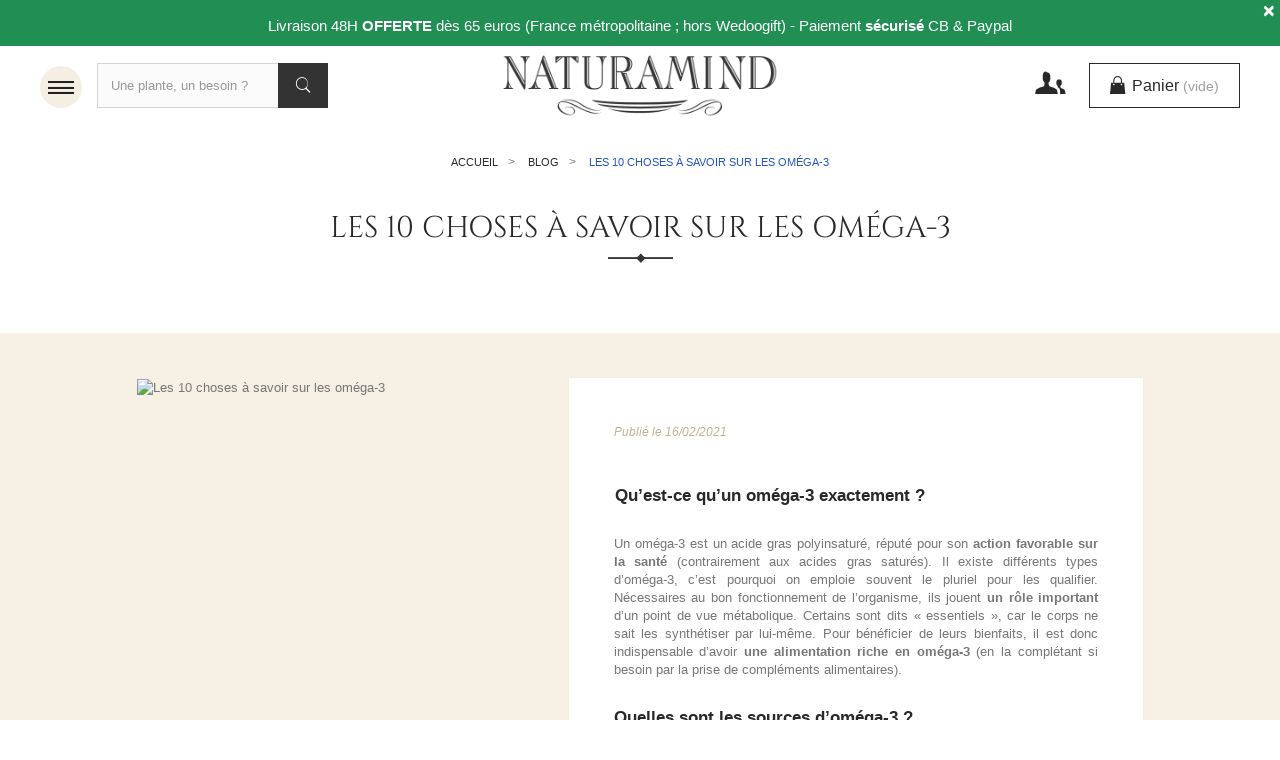

--- FILE ---
content_type: text/html; charset=utf-8
request_url: https://www.naturamind.com/blog/10-choses-a-savoir-sur-les-omega-3--n37
body_size: 14372
content:
<!DOCTYPE HTML> <!--[if lt IE 7]><html class="no-js lt-ie9 lt-ie8 lt-ie7" lang="fr-fr"><![endif]--> <!--[if IE 7]><html class="no-js lt-ie9 lt-ie8 ie7" lang="fr-fr"><![endif]--> <!--[if IE 8]><html class="no-js lt-ie9 ie8" lang="fr-fr"><![endif]--> <!--[if gt IE 8]><html class="no-js ie9" lang="fr-fr"><![endif]--><html lang="fr-fr"><head><meta charset="utf-8" /><title>Quels sont les bienfaits des oméga-3 ?</title> <script data-keepinline="true">var ajaxGetProductUrl = '//www.naturamind.com/module/cdc_googletagmanager/async';

/* datalayer */
dataLayer = window.dataLayer || [];
    let cdcDatalayer = {"pageCategory":"blog","event":null,"ecommerce":{"currencyCode":"EUR"},"userLogged":0,"userId":"guest_3076032","google_tag_params":{"ecomm_pagetype":"other"}};
    dataLayer.push(cdcDatalayer);

/* call to GTM Tag */
(function(w,d,s,l,i){w[l]=w[l]||[];w[l].push({'gtm.start':
new Date().getTime(),event:'gtm.js'});var f=d.getElementsByTagName(s)[0],
j=d.createElement(s),dl=l!='dataLayer'?'&l='+l:'';j.async=true;j.src=
'https://www.googletagmanager.com/gtm.js?id='+i+dl;f.parentNode.insertBefore(j,f);
})(window,document,'script','dataLayer','GTM-PZPZJKH');

/* async call to avoid cache system for dynamic data */
dataLayer.push({
  'event': 'datalayer_ready'
});</script> <meta name="description" content="Les oméga-3 un rôle essentiel pour la santé cérébrale, la santé du cœur, la préservation de l&#039;élasticité de la peau, la vision et le bien-être émotionnel" /><meta name="generator" content="Naturamind" /><meta name="robots" content="index,follow" /><meta name="viewport" content="width=device-width, minimum-scale=1.0, maximum-scale=1.0, user-scalable=no" /><meta name="apple-mobile-web-app-capable" content="yes" /><link rel="icon" type="image/vnd.microsoft.icon" href="/img/favicon.ico?1660120315" /><link rel="shortcut icon" type="image/x-icon" href="/img/favicon.ico?1660120315" /><link rel="stylesheet" href="https://www.naturamind.com/themes/naturamind/cache/v_444_263cca49c87715ee7b73673459698209_all.css" type="text/css" media="all" /><link rel="stylesheet" type="text/css" href="/themes/naturamind/css/soleadcss.css"><script type="text/javascript">/* <![CDATA[ */;var CUSTOMIZE_TEXTFIELD=1;var FancyboxI18nClose='Fermer';var FancyboxI18nNext='Suivant';var FancyboxI18nPrev='Pr&eacute;c&eacute;dent';var OCHAT_UNIQID='5bf75dadcda4828f6a36290bea4a0331';var PAYPLUG_DOMAIN='https://secure.payplug.com';var ajax_allowed=true;var ajaxsearch=true;var baseDir='https://www.naturamind.com/';var baseUri='https://www.naturamind.com/';var blocksearch_type='top';var can_use_oney='0';var ceFrontendConfig={"isEditMode":"","stretchedSectionContainer":false,"is_rtl":false};var contentOnly=false;var currency={"id":1,"name":"Euro","iso_code":"EUR","iso_code_num":"978","sign":"\u20ac","blank":"1","conversion_rate":"1.000000","deleted":"0","format":"2","decimals":"1","active":"1","prefix":"","suffix":" \u20ac","id_shop_list":null,"force_id":false};var currencyBlank=1;var currencyFormat=2;var currencyRate=1;var currencySign='€';var customizationIdMessage='Personnalisation';var delete_txt='Supprimer';var displayList=false;var freeProductTranslation='Offert !';var freeShippingTranslation='Livraison gratuite !';var generated_date=1769071884;var hasDeliveryAddress=false;var highDPI=false;var id_lang=1;var img_dir='https://www.naturamind.com/themes/naturamind/img/';var instantsearch=false;var isGuest=0;var isLogged=0;var isMobile=false;var loading_msg='Chargement';var module_name='payplug';var page_name='module-prestablog-blog';var payplug_ajax_url='https://www.naturamind.com/module/payplug/ajax';var placeholder_blocknewsletter='Recevez notre newsletter';var priceDisplayMethod=0;var priceDisplayPrecision=2;var quickView=true;var removingLinkText='supprimer cet article du panier';var roundMode=2;var search_url='https://www.naturamind.com/recherche';var static_token='f912dae8e45fcbf0cf9c2ae156bcbc71';var toBeDetermined='À définir';var token='cb198883169a5dc714bce8a400edcd91';var usingSecureMode=true;/* ]]> */</script> <script type="text/javascript" src="/js/jquery/jquery-1.11.0.min.js"></script> <script type="text/javascript" src="/js/jquery/jquery-migrate-1.2.1.min.js"></script> <script type="text/javascript" src="/js/jquery/plugins/jquery.easing.js"></script> <script type="text/javascript" src="/js/tools.js"></script> <script type="text/javascript" src="/themes/naturamind/js/global.js"></script> <script type="text/javascript" src="/themes/naturamind/js/autoload/10-bootstrap.min.js"></script> <script type="text/javascript" src="/themes/naturamind/js/autoload/15-jquery.total-storage.min.js"></script> <script type="text/javascript" src="/themes/naturamind/js/autoload/15-jquery.uniform-modified.js"></script> <script type="text/javascript" src="/js/jquery/plugins/fancybox/jquery.fancybox.js"></script> <script type="text/javascript" src="/themes/naturamind/js/products-comparison.js"></script> <script type="text/javascript" src="/modules/prestablog/views/js/imagesloaded.pkgd.min.js"></script> <script type="text/javascript" src="/modules/creativeelements/views/lib/waypoints/waypoints.min.js?v=4.0.2"></script> <script type="text/javascript" src="/modules/creativeelements/views/lib/jquery-numerator/jquery-numerator.min.js?v=0.2.1"></script> <script type="text/javascript" src="/modules/creativeelements/views/lib/slick/slick.min.js?v=1.6.2"></script> <script type="text/javascript" src="/modules/creativeelements/views/js/frontend.min.js?v=1.4.10"></script> <script type="text/javascript" src="/modules/prestablog/views/js/popup.js"></script> <script type="text/javascript" src="/themes/naturamind/js/modules/blockcart/ajax-cart.js"></script> <script type="text/javascript" src="/js/jquery/plugins/jquery.scrollTo.js"></script> <script type="text/javascript" src="/js/jquery/plugins/jquery.serialScroll.js"></script> <script type="text/javascript" src="/js/jquery/plugins/bxslider/jquery.bxslider.js"></script> <script type="text/javascript" src="/themes/naturamind/js/tools/treeManagement.js"></script> <script type="text/javascript" src="/themes/naturamind/js/modules/blocknewsletter/blocknewsletter.js"></script> <script type="text/javascript" src="/js/jquery/plugins/autocomplete/jquery.autocomplete.js"></script> <script type="text/javascript" src="/themes/naturamind/js/modules/blocksearch/blocksearch.js"></script> <script type="text/javascript" src="/themes/naturamind/js/modules/homeslider/js/owl.carousel.min.js"></script> <script type="text/javascript" src="/themes/naturamind/js/modules/blocktopmenu/js/hoverIntent.js"></script> <script type="text/javascript" src="/themes/naturamind/js/modules/blocktopmenu/js/superfish-modified.js"></script> <script type="text/javascript" src="/themes/naturamind/js/modules/blocktopmenu/js/blocktopmenu.js"></script> <script type="text/javascript" src="/modules/nat_homepage_categories/js/jquery.corner.js"></script> <script type="text/javascript" src="/modules/advancedcms/views/js/blocks/AdvancedCmsBlockCategorySlider/front/AdvancedCmsBlockCategorySlider.js"></script> <script type="text/javascript" src="/modules/advancedcms/views/js/blocks/AdvancedCmsBlockImageSlider/front/AdvancedCmsBlockImageSlider.js"></script> <script type="text/javascript" src="/modules/advancedcms/views/js/blocks/AdvancedCmsBlockManufacturerSlider/front/AdvancedCmsBlockManufacturerSlider.js"></script> <script type="text/javascript" src="/modules/advancedcms/views/js/blocks/AdvancedCmsBlockProductSlider/front/AdvancedCmsBlockProductSlider.js"></script> <script type="text/javascript" src="/modules/cdc_googletagmanager/views/js/ajaxdatalayer.js"></script> <script type="text/javascript" src="/modules/onlinechat/views/js/clean.js"></script> <script type="text/javascript" src="/modules/facebookpsconnect/views/js/module.js"></script> <script type="text/javascript" src="/modules/fabfacebookpixel/views/js/fabfacebookpixel_3.4.3.js"></script> <script type="text/javascript" src="/modules/fabfacebookpixel/views/js/fabfacebookpixel_modules_3.4.3.js"></script> <script type="text/javascript" src="/modules/payplug/views/js/front_1_6-v3.13.1.js"></script> <script type="text/javascript" src="/modules/payplug/views/js/utilities-v3.13.1.js"></script> <script type="text/javascript" src="/themes/naturamind/js/libs/progress.min.js"></script> <script type="text/javascript" src="/themes/naturamind/js/libs/stickyfloat.js"></script> <script type="text/javascript" src="/themes/naturamind/js/libs/dense.js"></script> <script type="text/javascript" src="/themes/naturamind/js/naturamind.js"></script> <script type="text/javascript" src="/modules/prestablog/views/js/rrssb.min.js"></script> <meta property="og:url" content="https://www.naturamind.com/blog/10-choses-a-savoir-sur-les-omega-3--n37" /><meta property="og:image" content="https://www.naturamind.com/modules/prestablog/views/img/naturamind/up-img/37.jpg" /><meta property="og:title" content="Les 10 choses &agrave; savoir sur les om&eacute;ga-3 " /><meta property="og:description" content="" /><script defer type="text/javascript">/* * * 2007-2022 PayPal * * NOTICE OF LICENSE * * This source file is subject to the Academic Free License (AFL 3.0) * that is bundled with this package in the file LICENSE.txt. * It is also available through the world-wide-web at this URL: * http://opensource.org/licenses/afl-3.0.php * If you did not receive a copy of the license and are unable to * obtain it through the world-wide-web, please send an email * to license@prestashop.com so we can send you a copy immediately. * * DISCLAIMER * * Do not edit or add to this file if you wish to upgrade PrestaShop to newer * versions in the future. If you wish to customize PrestaShop for your * needs please refer to http://www.prestashop.com for more information. * * @author 2007-2022 PayPal * @author 202 ecommerce <tech@202-ecommerce.com> * @copyright PayPal * @license http://opensource.org/licenses/osl-3.0.php Open Software License (OSL 3.0) * */function updateFormDatas() { var nb = $('#quantity_wanted').val(); var id = $('#idCombination').val();$('.paypal_payment_form input[name=quantity]').val(nb); $('.paypal_payment_form input[name=id_p_attr]').val(id); } $(document).ready( function() { var baseDirPP = baseDir.replace('http:', 'https:'); if($('#in_context_checkout_enabled').val() != 1) { $(document).on('click','#payment_paypal_express_checkout', function() { $('#paypal_payment_form_cart').submit(); return false; }); }var jquery_version = $.fn.jquery.split('.'); if(jquery_version[0]>=1 && jquery_version[1] >= 7) { $('body').on('submit',".paypal_payment_form", function () { updateFormDatas(); }); } else { $('.paypal_payment_form').live('submit', function () { updateFormDatas(); }); }function displayExpressCheckoutShortcut() { var id_product = $('input[name="id_product"]').val(); var id_product_attribute = $('input[name="id_product_attribute"]').val(); $.ajax({ type: "GET", url: baseDirPP+'/modules/paypal/express_checkout/ajax.php', data: { get_qty: "1", id_product: id_product, id_product_attribute: id_product_attribute }, cache: false, success: function(result) { if (result == '1') { $('#container_express_checkout').slideDown(); } else { $('#container_express_checkout').slideUp(); } return true; } }); }$('select[name^="group_"]').change(function () { setTimeout(function(){displayExpressCheckoutShortcut()}, 500); });$('.color_pick').click(function () { setTimeout(function(){displayExpressCheckoutShortcut()}, 500); });if($('body#product').length > 0) { setTimeout(function(){displayExpressCheckoutShortcut()}, 500); }var modulePath = 'modules/paypal'; var subFolder = '/integral_evolution';var fullPath = baseDirPP + modulePath + subFolder; var confirmTimer = false; if ($('form[target="hss_iframe"]').length == 0) { if ($('select[name^="group_"]').length > 0) displayExpressCheckoutShortcut(); return false; } else { checkOrder(); }function checkOrder() { if(confirmTimer == false) confirmTimer = setInterval(getOrdersCount, 1000); }});</script><script type="text/javascript" data-keepinline="true">var trustpilot_script_url = 'https://invitejs.trustpilot.com/tp.min.js';
    var trustpilot_key = 'Z4XMOZr6NwxHdUjb';
    var trustpilot_widget_script_url = '//widget.trustpilot.com/bootstrap/v5/tp.widget.bootstrap.min.js';
    var trustpilot_integration_app_url = 'https://ecommscript-integrationapp.trustpilot.com';
    var trustpilot_preview_css_url = '//ecommplugins-scripts.trustpilot.com/v2.1/css/preview.min.css';
    var trustpilot_preview_script_url = '//ecommplugins-scripts.trustpilot.com/v2.1/js/preview.min.js';
    var trustpilot_ajax_url = 'https://www.naturamind.com/module/trustpilot/trustpilotajax';
    var user_id = '0';
    var trustpilot_trustbox_settings = {"trustboxes":[],"activeTrustbox":0,"pageUrls":{"landing":"https:\/\/www.naturamind.com\/","category":"https:\/\/www.naturamind.com\/12-gammes","product":"https:\/\/www.naturamind.com\/gamme-minceur\/14-chitosan.html"}};</script> <script type="text/javascript" src="/modules/trustpilot/views/js/tp_register.min.js"></script> <script type="text/javascript" src="/modules/trustpilot/views/js/tp_trustbox.min.js"></script> <script type="text/javascript" src="/modules/trustpilot/views/js/tp_preview.min.js"></script><script type="text/javascript">/*  */;var fbpsc=fbpsc||new FpcModule('fbpsc');fbpsc.msgs={"id":"Vous n'avez pas rempli l'ID de l'application","secret":"Vous n'avez pas rempli le code secret de l'application","htmlElement":"Vous n'avez pas rempli l'\u00e9l\u00e9ment HTML","positionName":"Vous n'avez pas rempli le champ nom","padding":"Vous n'avez pas rempli le padding ou ce n'est pas un nombre entier","margin":"Vous n'avez pas rempli la marge ou ce n'est pas un nombre entier","callback":"Vous n'avez pas rempli l'URL de redirection de l'application","scope":"Vous n'avez pas rempli les permissions de scope de l'app","developerKey":"Vous n'avez pas rempli la cl\u00e9 du d\u00e9veloppeur","socialEmail":"Vous n'avez pas renseign\u00e9 votre e-mail","delete":"Supprimer","prefixCode":"Vous devez indiquer le pr\u00e9fixe du code","voucherAmount":"Vous devez indiquer le montant du bon d'achat","voucherPercent":"Vous devez indiquer le pourcentage de r\u00e9duction du bon d'achat","apiType":"Vous devez s\u00e9lectionner une m\u00e9thode de connexion","defaultText":"Vous devez remplir le texte par d\u00e9faut"};fbpsc.sImgUrl='/modules/facebookpsconnect/views/img/';fbpsc.sAdminImgUrl='/img/admin/';fbpsc.sWebService='/modules/facebookpsconnect/ws-facebookpsconnect.php';fbpsc.sShortCodeUrl='https://www.naturamind.com/module/facebookpsconnect/shortcode';/*  */</script><script id="fabfacebookpixel_script" type="application/json">{
		"fabFacebookPixelAddToCartUrl": "https://www.naturamind.com/module/fabfacebookpixel/addtocart?ajax=1",
		"fabFacebookPixelExecutorUrl": "https://www.naturamind.com/module/fabfacebookpixel/executor?ajax=1",
		"facebookPixelId": "2275566902693315",
		"isPixelEnabled": "1",
		"iubendaIntegration": "0",
		"customerGroups": "Visiteur",
		"defaultCustomerGroup": "",
		"events": [
														{
				"type": "PageView",
				"params": {
					"customerGroups": "Visiteur",
					"defaultCustomerGroup": ""
				}
			}
			]
	}</script><meta property="og:type" content="website"/><meta property="og:url" content="https://www.naturamind.com/blog/10-choses-a-savoir-sur-les-omega-3--n37"/><meta property="og:title" content="Quels sont les bienfaits des om&eacute;ga-3 ?"/><meta property="og:site_name" content="Naturamind"/><meta property="og:description" content="Les om&eacute;ga-3 un r&ocirc;le essentiel pour la sant&eacute; c&eacute;r&eacute;brale, la sant&eacute; du c&oelig;ur, la pr&eacute;servation de l&#039;&eacute;lasticit&eacute; de la peau, la vision et le bien-&ecirc;tre &eacute;motionnel"/><meta property="og:image" content="https://www.naturamind.com/img/logo.jpg"/><meta property="og:image:src" content="https://www.naturamind.com/img/logo.jpg"/><meta property="og:image:secure_url" content="https://www.naturamind.com/img/logo.jpg"/><meta property="og:image:alt" content="Quels sont les bienfaits des om&eacute;ga-3 ?"/><meta property="fb:app_id" content=""/><meta property="og:locale" content="fr-fr"/><meta property="twitter:card" content="summary"/><meta property="twitter:site" content="Naturamind"/><meta property="twitter:creator" content=""/><meta property="twitter:title" content="Quels sont les bienfaits des om&eacute;ga-3 ?"/><meta property="twitter:description" content="Les om&eacute;ga-3 un r&ocirc;le essentiel pour la sant&eacute; c&eacute;r&eacute;brale, la sant&eacute; du c&oelig;ur, la pr&eacute;servation de l&#039;&eacute;lasticit&eacute; de la peau, la vision et le bien-&ecirc;tre &eacute;motionnel"/><meta property="twitter:image" content="https://www.naturamind.com/img/logo.jpg"/><meta property="twitter:image:src" content="https://www.naturamind.com/img/logo.jpg"/><meta property="twitter:image:alt" content="Quels sont les bienfaits des om&eacute;ga-3 ?"/><meta property="twitter:domain" content="https://www.naturamind.com/"/> <script type="application/ld+json" data-keepinline="true" data-nocompress="true">{
    "@context":"http://schema.org",
    "@type":"WebPage",
    "isPartOf": {
        "@type":"WebSite",
        "url":  "https://www.naturamind.com/",
        "name": "Naturamind"
    },
    "name": "Quels sont les bienfaits des om&eacute;ga-3 ?",
    "url":  "https://www.naturamind.com/blog/10-choses-a-savoir-sur-les-omega-3--n37"
}</script> <script type="application/ld+json" data-keepinline="true" data-nocompress="true">{
    "@context" : "http://schema.org",
    "@type" : "Organization",
    "name" : "Naturamind",
    "alternateName": "Naturamind",
    "LegalName": "Naturamind",
    "url": "https://www.naturamind.com/",
    "logo" : {
        "@type":"ImageObject",
        "url":"https://www.naturamind.com/img/logo.jpg"
    },
    "contactPoint": {
         "@type": "ContactPoint",
         "contactType": "customer support",
         "telephone": "",
         "email": ""
     },
     "sameAs": [
        "https://www.facebook.com/NaturaMindFR",
        "",
        "",
        "https://www.youtube.com/channel/UCN2i1z3ILnTEH89lqUuCNoA",
        "https://www.instagram.com/naturamind.fr",
        ""
   ]           
}</script> <script type="application/ld+json" data-keepinline="true" data-nocompress="true">{
      "@context": "https://schema.org",
      "@type": "WebSite",
      "name": "Naturamind",
      "inLanguage": "fr-fr",
      "url" : "https://www.naturamind.com/",
        "image": {
          "@type": "ImageObject",
          "url":"https://www.naturamind.com/img/logo.jpg"
        },
      "potentialAction": {
        "@type": "SearchAction",
        "target": "https://www.naturamind.com/recherche?search_query={search_term_string}",
        "query-input": "required name=search_term_string"
      }
    }</script> <script type="application/ld+json" data-keepinline="true" data-nocompress="true">{
 "@context": "https://schema.org",
 "@type": "BreadcrumbList",
 "itemListElement":
 [
   {
   "@type": "ListItem",
   "position": 1,
   "item":
   {
    "@id": "https://www.naturamind.com/",
    "name": "Naturamind"
    }
  },
  {
   "@type": "ListItem",
  "position": 2,
  "item":
   {
     "@id": "Quels sont les bienfaits des om&eacute;ga-3 ?",
     "name": "https://www.naturamind.com/blog/10-choses-a-savoir-sur-les-omega-3--n37"
   }
  }
 ]
}</script> <script type="application/ld+json" data-keepinline="true" data-nocompress="true">{
  "@context": "https://schema.org",
  "@type": "LocalBusiness",
  "name": "",
  "telephone": "",
  "email": "",
  "priceRange": "",
  "url": "",
  "logo": "",
  "image": "",

  "address": {
    "@type": "PostalAddress",
    "streetAddress": "",
    "addressLocality": "",
    "addressRegion": "",
    "postalCode": "",
    "addressCountry": ""
  },
  
  "geo": {
    "@type": "GeoCoordinates",
    "latitude": "",
    "longitude": ""
  }
}</script> <script src="https://www.google.com/recaptcha/api.js" async defer></script> <script type="text/javascript" src="//widget.trustpilot.com/bootstrap/v5/tp.widget.bootstrap.min.js" defer async></script> <!--[if IE 8]> <script src="https://oss.maxcdn.com/libs/html5shiv/3.7.0/html5shiv.js"></script> <script src="https://oss.maxcdn.com/libs/respond.js/1.3.0/respond.min.js"></script> <![endif]--> <script type="text/javascript" src="/themes/naturamind/js/solead.js"></script> </head><body id="module-prestablog-blog" class="module-prestablog-blog elementor-page elementor-page-37130101 show-left-column show-right-column lang_fr"> <noscript><iframe src="https://www.googletagmanager.com/ns.html?id=GTM-PZPZJKH" height="0" width="0" style="display:none;visibility:hidden"></iframe></noscript><div id="page"><div class="wrapper"> <header><div class="row"><div id="top_html_box" style="background-color: #218e53; padding: 2px 5px 10px 5px;"><button id="hide_top_htmlbox" type="button" class="close"> <span style="color: #ffffff;">×</span> </button><div class="col-xs-12" style="margin-top: 15px; text-align: center;"><span style="color: #ffffff;"><span style="font-size: 11pt;"><span style="font-size: 11pt;">Livraison 48H <strong>OFFERTE</strong> dès 65 euros (France métropolitaine ; hors Wedoogift) - Paiement <strong>sécurisé</strong> CB & Paypal</span></span></span></div></div><div class="col-xs-3 col-sm-4"><div id="block_top_menu"><a id="trigger_menu" class="btn-main-menu burger"><i class="demo-icon icon-menu"></i></a><ul class="sf-menu menu-content sf-js-enabled sf-arrows"><li> <a href="https://www.naturamind.com/" title="Accueil" class="sf-with-ul"> <i class="icon-home"></i> Accueil </a></li><li> <a href="https://www.naturamind.com/12-gammes" title="Nos compléments alimentaires" class="sf-with-ul"> <i class="icon-gammes"></i> Nos compléments alimentaires </a> <span class="menu-mobile-opener"><i class="fa fa-plus" aria-hidden="true"></i></span><ul class="submenu-container clearfix first-in-line-xs"><li> <a href="https://www.naturamind.com/13-gamme-minceur" title="Compléments alimentaires Minceur" > <i class="icon-gammes"></i> Compléments alimentaires Minceur </a></li><li> <a href="https://www.naturamind.com/14-gamme-vitalite-immunite" title="Compléments alimentaires Vitalité & Immunité" > <i class="icon-gammes"></i> Compléments alimentaires Vitalité & Immunité </a></li><li> <a href="https://www.naturamind.com/15-gamme-sport" title="Compléments alimentaires Sport" > <i class="icon-gammes"></i> Compléments alimentaires Sport </a></li><li> <a href="https://www.naturamind.com/16-gamme-memoire" title="Compléments alimentaires Stress & Mémoire" > <i class="icon-gammes"></i> Compléments alimentaires Stress & Mémoire </a></li></ul></li><li> <a href="#" title="Ingrédients" class="sf-with-ul"> <i class="icon-ingredients"></i> Ingrédients </a> <span class="menu-mobile-opener"><i class="fa fa-plus" aria-hidden="true"></i></span><ul class="submenu-container clearfix first-in-line-xs"><li> <a href="https://www.naturamind.com/cms/9/Ingredients-Memoire" title="Ingrédients Mémoire" > <i class="icon-ingredients"></i> Ingrédients Mémoire </a></li><li> <a href="https://www.naturamind.com/cms/8/Ingredients-Sport" title="Ingrédients Sport" > <i class="icon-ingredients"></i> Ingrédients Sport </a></li><li> <a href="https://www.naturamind.com/cms/7/Ingredients-Vitalite-et-Immunite" title="Ingrédients Vitalité & Immunité" > <i class="icon-ingredients"></i> Ingrédients Vitalité & Immunité </a></li><li> <a href="https://www.naturamind.com/cms/11/Ingredients-Minceur" title="Ingrédients Minceur" > <i class="icon-ingredients"></i> Ingrédients Minceur </a></li></ul></li><li> <a href="https://www.naturamind.com/cms/3/nos-valeurs" title="A propos" class="sf-with-ul"> <i class="icon-about"></i> A propos </a></li><li> <a href="https://www.naturamind.com/nous-contacter" title="Contact" class="sf-with-ul"> <i class="icon-contact"></i> Contact </a></li><li> <a href="https://www.naturamind.com/blog" title="Blog Naturamind" class="sf-with-ul"> <i class="icon-blog"></i> Blog Naturamind </a></li></ul></div><a href="#" id="search-block-opener"> <i class="fa fa-search" aria-hidden="true"></i> </a><div id="search_block_top"><form id="searchbox" method="get" action="//www.naturamind.com/recherche" > <input type="hidden" name="controller" value="search" /> <input type="hidden" name="orderby" value="position" /> <input type="hidden" name="orderway" value="desc" /> <input class="search_query form-control" type="text" id="search_query_top" aria-label="Recherche" name="search_query" placeholder="Une plante, un besoin ?" value="" /> <button type="submit" name="submit_search" class="btn btn-default button-search"> <span>Rechercher</span> </button></form></div></div><div class="col-xs-6 col-sm-4 header-logo"> <a href="https://www.naturamind.com/" title="Naturamind"> <img class="logo img-responsive" src="https://www.naturamind.com/img/naturamind-logo-1643714731.jpg" alt="Naturamind" width="624" height="156"/> </a></div><div class="col-xs-3 col-sm-4"><div class="shopping_cart"> <a href="https://www.naturamind.com/commande" title="Voir mon panier" rel="nofollow"> Panier <span class="ajax_cart_quantity unvisible">0</span> <span class="ajax_cart_product_txt unvisible">Produit</span> <span class="ajax_cart_product_txt_s unvisible">Produits</span> <span class="ajax_cart_total unvisible"> </span> <span class="ajax_cart_no_product">(vide)</span> </a><div class="cart_block block exclusive"><div class="block_content"><div class="cart_block_list"><p class="cart_block_no_products"> Aucun produit</p><div class="cart-prices"><div class="cart-prices-line first-line"><span class="price cart_block_shipping_cost ajax_cart_shipping_cost unvisible"> Livraison gratuite ! </span> <span class="unvisible"> Livraison </span></div><div class="cart-prices-line"> <span class="free-shipping-indicator freeshipping " ><span class="fa fa-truck"></span> Plus que <strong class="ajax_cart_free_shipping">65,00 €</strong> pour profiter de la livraison<strong> OFFERTE</strong></span></span></div><div class="cart-prices-line last-line"> <span class="price cart_block_total ajax_block_cart_total">0,00 €</span> <span>Total</span></div></div><p class="cart-buttons"> <a id="button_order_cart" class="btn btn-default button button-small" href="https://www.naturamind.com/commande" title="Commander" rel="nofollow"> <span> <i class="fa fa-cart-plus" aria-hidden="true"></i> Commander </span> </a></p></div></div></div></div><div id="layer_cart"><div class="clearfix"><div class="layer_cart_product col-xs-12 col-md-6"> <span class="cross" title="Fermer la fenêtre"></span> <span class="title"> <i class="fa fa-check"></i>Produit ajouté au panier avec succès </span><div class="product-image-container layer_cart_img"></div><div class="layer_cart_product_info"> <span id="layer_cart_product_title" class="product-name"></span> <span id="layer_cart_product_attributes"></span><div> <strong class="dark">Quantité</strong> <span id="layer_cart_product_quantity"></span></div><div> <strong class="dark">Total</strong> <span id="layer_cart_product_price"></span></div></div></div><div class="layer_cart_cart col-xs-12 col-md-6"> <span class="title"> <span class="ajax_cart_product_txt_s unvisible"> Il y a <span class="ajax_cart_quantity">0</span> produits dans votre panier. </span> <span class="ajax_cart_product_txt "> Il y a 1 produit dans votre panier. </span> </span><div class="layer_cart_row"> <strong class="dark"> Total produits </strong> <span class="ajax_block_products_total"> </span></div><div class="layer_cart_row"> <strong class="dark unvisible"> Frais de port&nbsp; </strong> <span class="ajax_cart_shipping_cost unvisible"> Livraison gratuite ! </span><div class="free-shipping-indicator freeshipping " ><i class="fa fa-truck"></i> Plus que <strong class="ajax_cart_free_shipping"></strong> pour profiter de la livraison<strong> OFFERTE</strong></div></div><div class="layer_cart_row"> <strong class="dark"> Total </strong> <span class="ajax_block_cart_total"> </span></div><div class="button-container cart_navigation"> <span class="continue btn button-exclusive btn btn-default" title="Continuer mes achats"> <span> <i class="fa fa-chevron-left"></i> Continuer mes achats </span> </span> <a class="button btn btn-default standard-checkout button-medium" href="https://www.naturamind.com/commande" title="Commander" rel="nofollow"> <span> <i class="fa fa-shopping-cart" aria-hidden="true"></i> Commander </span> </a></div></div></div><div class="crossseling"></div></div><div class="layer_cart_overlay"></div><div class="header_user_info"> <a class="login" href="https://www.naturamind.com/mon-compte" rel="nofollow" title="Identifiez-vous"> <i class="icon-profil" aria-hidden="true"></i> </a></div></div></div> </header><div class="bootstrap"></div><div class="content_scene_cat"><div class="content_scene_cat_bg" style="background-image : url(/modules/prestablog/views/img/naturamind/up-img/headboard_37.jpg?f575fa22822d2dbeba6d0a2ae1e644bc); background-size : cover; background-repeat : no-repeat;" ><div class="category-title"><h1>Les 10 choses &agrave; savoir sur les om&eacute;ga-3</h1><div class="breadcrumb clearfix"> <a class="home" href="https://www.naturamind.com/" title="Retour &agrave; la page d&#039;accueil">Accueil</a> <span class="navigation-pipe">&gt;</span> <a href="https://www.naturamind.com/blog" title="Blog">Blog</a> <span class="navigation-pipe">&gt;</span> Les 10 choses &agrave; savoir sur les om&eacute;ga-3</div></div></div><div class="category-content blog-container"><div class="row"><div class="col-lg-10 col-md-12 col-xs-12 col-lg-offset-1 blog-item clearfix"><div class="col-lg-7 col-md-8 col-xs-12 blog-item-content col-md-push-4 col-lg-push-5"> <article> <span class="date">Publié le 16/02/2021</span><link rel="stylesheet" type="text/css" href="https://fonts.googleapis.com/css?family=Roboto:100,100italic,200,200italic,300,300italic,400,400italic,500,500italic,600,600italic,700,700italic,800,800italic,900,900italic|Roboto+Slab:100,100italic,200,200italic,300,300italic,400,400italic,500,500italic,600,600italic,700,700italic,800,800italic,900,900italic" <<link rel="stylesheet" href="/modules/creativeelements/views/css/ce/global-1.css?1629400641"><link rel="stylesheet" href="/modules/creativeelements/views/css/ce/37130101.css?1643798239"><div class="elementor elementor-37130101"><div class="elementor-inner"><div class="elementor-section-wrap"> <section data-id="rrgwgmx" class="elementor-element elementor-element-rrgwgmx elementor-section-boxed elementor-section-height-default elementor-section-height-default elementor-section elementor-top-section" data-element_type="section"><div class="elementor-container elementor-column-gap-no"><div class="elementor-row"><div data-id="fczsses" class="elementor-element elementor-element-fczsses elementor-column elementor-col-100 elementor-top-column" data-element_type="column"><div class="elementor-column-wrap elementor-element-populated"><div class="elementor-widget-wrap"><div data-id="bkxgxzd" class="elementor-element elementor-element-bkxgxzd elementor-widget elementor-widget-text-editor" data-element_type="text-editor.default"><div class="elementor-widget-container"><div class="elementor-text-editor elementor-clearfix"><h2 class="MsoListParagraphCxSpFirst" style="text-align: justify; text-indent: -18.0pt; mso-list: l4 level1 lfo1;"><span face="Segoe UI, sans-serif" style="font-family: 'Segoe UI', sans-serif;"><span style="font-size: 17.3333px;"><b><i>&nbsp; &nbsp; &nbsp;</i></b></span></span>Qu’est-ce qu’un oméga-3 exactement ?</h2><h2 class="MsoListParagraphCxSpFirst" style="text-align: justify; text-indent: -18.0pt; mso-list: l4 level1 lfo1;"></h2><p></p><p class="MsoListParagraphCxSpFirst" style="text-align: justify; text-indent: -18.0pt; mso-list: l4 level1 lfo1;"></p><p style="text-align: justify;">Un oméga-3 est un acide gras polyinsaturé, réputé pour son <strong>action favorable sur la santé</strong> (contrairement aux acides gras saturés). Il existe différents types d’oméga-3, c’est pourquoi on emploie souvent le pluriel pour les qualifier. Nécessaires au bon fonctionnement de l’organisme, ils jouent <strong>un rôle important</strong> d’un point de vue métabolique. Certains sont dits « essentiels », car le corps ne sait les synthétiser par lui-même. Pour bénéficier de leurs bienfaits, il est donc indispensable d’avoir <strong>une alimentation riche en oméga-3</strong> (en la complétant si besoin par la prise de compléments alimentaires).</p><p class="MsoListParagraphCxSpFirst" style="text-align: justify; text-indent: -18.0pt; mso-list: l4 level1 lfo1;"></p><p style="text-align: justify;"></p><p class="MsoListParagraphCxSpFirst" style="text-align: justify; text-indent: -18.0pt; mso-list: l4 level1 lfo1;"></p><h2 style="text-align: justify;">Quelles sont les sources d’oméga-3 ?</h2><p class="MsoListParagraphCxSpFirst" style="text-align: justify; text-indent: -18.0pt; mso-list: l4 level1 lfo1;"></p><p style="text-align: justify;"></p><p class="MsoListParagraphCxSpFirst" style="text-align: justify; text-indent: -18.0pt; mso-list: l4 level1 lfo1;"></p><p style="text-align: justify;">Les&nbsp;<a href="https://www.naturamind.com/gamme-memoire/36-omega-3-d-algues.html?search_query=omega+3&results=1">oméga-3</a> sont présents dans certains produits d’origine animale, et dans des végétaux particuliers :</p><p class="MsoListParagraphCxSpFirst" style="text-align: justify; text-indent: -18.0pt; mso-list: l4 level1 lfo1;"></p><ul style="text-align: justify;"><li>Les poissons : maquereaux, sardines, harengs…</li></ul><p style="text-align: justify;"></p><ul style="text-align: justify;"><li>Les huiles végétales : périlla, cameline, lin, colza…</li></ul><p style="text-align: justify;"></p><ul style="text-align: justify;"><li>Les œufs : notamment les œufs enrichis en oméga-3 (label Bleu Blanc Cœur). Les poules sont nourries avec des graines de lin, ce qui multiplie par dix leur teneur en oméga-3 par rapport à un œuf classique. Un œuf enrichi en oméga-3 couvre de 25 % à 35 % des besoins quotidiens en oméga-3</li></ul><p style="text-align: justify;"></p><ul style="text-align: justify;"><li>Graines de chia, germes de blé</li></ul><p style="text-align: justify;"></p><ul style="text-align: justify;"><li>Légumes verts (mâche, laitue, cresson, chou…)</li></ul><p style="text-align: justify;"></p><ul style="text-align: justify;"><li>Certaines algues, dont l’algue brune Schizochytrium</li></ul><p class="MsoListParagraphCxSpFirst" style="text-align: justify; text-indent: -18.0pt; mso-list: l4 level1 lfo1;"></p><p style="text-align: justify;"></p><p class="MsoListParagraphCxSpFirst" style="text-align: justify; text-indent: -18.0pt; mso-list: l4 level1 lfo1;"></p><h2 style="text-align: justify;">Quels sont les différents types d’oméga-3 ?</h2><p class="MsoListParagraphCxSpFirst" style="text-align: justify; text-indent: -18.0pt; mso-list: l4 level1 lfo1;"></p><p style="text-align: justify;"></p><p class="MsoListParagraphCxSpFirst" style="text-align: justify; text-indent: -18.0pt; mso-list: l4 level1 lfo1;"></p><p style="text-align: justify;">L’acide alpha linolénique (ALA) est l’oméga-3 le plus important car c’est le précurseur d’autres oméga-3, qui sont les acides eïcosapentaènoïque (EPA) et docosahexaènoïque (DHA). Par contre, le taux de conversion de l'ALA en DHA et EPA est faible. Pour un apport suffisant, le DHA et l’EPA doivent donc <strong>être apportés directement par l’alimentation</strong> (et grâce à des compléments si besoin).</p><p class="MsoListParagraphCxSpFirst" style="text-align: justify; text-indent: -18.0pt; mso-list: l4 level1 lfo1;"></p><p style="text-align: justify;"></p><p class="MsoListParagraphCxSpFirst" style="text-align: justify; text-indent: -18.0pt; mso-list: l4 level1 lfo1;"></p><h2 style="text-align: justify;">Qui a besoin d’en prendre ?</h2><p class="MsoListParagraphCxSpFirst" style="text-align: justify; text-indent: -18.0pt; mso-list: l4 level1 lfo1;"></p><p style="text-align: justify;"></p><p class="MsoListParagraphCxSpFirst" style="text-align: justify; text-indent: -18.0pt; mso-list: l4 level1 lfo1;"></p><p style="text-align: justify;">Des apports suffisants en omégas-3 sont <strong>particulièrement importants</strong> chez la femme en âge de procréer, chez la femme enceinte, chez la femme allaitante ainsi que chez l’enfant, pour un bon développement.</p><p class="MsoListParagraphCxSpFirst" style="text-align: justify; text-indent: -18.0pt; mso-list: l4 level1 lfo1;"></p><p style="text-align: justify;">Puis à partir de 40 ans, une consommation suffisante en oméga-3 est également recommandée, pour préserver la santé cardio-vasculaire, la vision et la mémoire.</p><p class="MsoListParagraphCxSpFirst" style="text-align: justify; text-indent: -18.0pt; mso-list: l4 level1 lfo1;"></p><p style="text-align: justify;">Les personnes ne consommant pas de poisson (suivant un régime végétarien par exemple), doivent aussi être particulièrement vigilantes à consommer suffisamment d’oméga-3, grâce aux sources végétales.</p><p class="MsoListParagraphCxSpFirst" style="text-align: justify; text-indent: -18.0pt; mso-list: l4 level1 lfo1;"></p><p style="text-align: justify;">Enfin, toute personne sensible au stress et/ou aux variations émotionnelles peut avoir intérêt à renforcer ses apports en oméga-3.</p><p class="MsoListParagraphCxSpFirst" style="text-align: justify; text-indent: -18.0pt; mso-list: l4 level1 lfo1;"></p><p style="text-align: justify;"></p><p class="MsoListParagraphCxSpFirst" style="text-align: justify; text-indent: -18.0pt; mso-list: l4 level1 lfo1;"></p><h2 style="text-align: justify;">Quelles sont les quantités recommandées journalières ?</h2><p class="MsoListParagraphCxSpFirst" style="text-align: justify; text-indent: -18.0pt; mso-list: l4 level1 lfo1;"></p><p style="text-align: justify;"></p><p class="MsoListParagraphCxSpFirst" style="text-align: justify; text-indent: -18.0pt; mso-list: l4 level1 lfo1;"></p><p style="text-align: justify;">L'OMS (Organisation mondiale de la Santé) a émis des <strong>recommandations concernant les apports en oméga-3 :</strong></p><p class="MsoListParagraphCxSpFirst" style="text-align: justify; text-indent: -18.0pt; mso-list: l4 level1 lfo1;"></p><p style="text-align: justify;">AAL : de 0,8 g à 1,1 g/jour<br />DHA et EPA : de 0,3 g à 0,5 g/jour<br />Les recommandations de l'EFSA (Autorité européenne de sécurité des aliments) sont de 250 mg à 500 mg par jour d’oméga-3 du type DHA et EPA.</p><p class="MsoListParagraphCxSpFirst" style="text-align: justify; text-indent: -18.0pt; mso-list: l4 level1 lfo1;"></p><p style="text-align: justify;"></p><p class="MsoListParagraphCxSpFirst" style="text-align: justify; text-indent: -18.0pt; mso-list: l4 level1 lfo1;"></p><h2 style="text-align: justify;">Quels sont les bienfaits des oméga-3 ?</h2><p class="MsoListParagraphCxSpFirst" style="text-align: justify; text-indent: -18.0pt; mso-list: l4 level1 lfo1;"></p><p style="text-align: justify;"></p><p class="MsoListParagraphCxSpFirst" style="text-align: justify; text-indent: -18.0pt; mso-list: l4 level1 lfo1;"></p><p style="text-align: justify;">Les omega-3 sont reconnus pour avoir un effet positif sur la santé<strong>, à différents niveaux :</strong></p><p class="MsoListParagraphCxSpFirst" style="text-align: justify; text-indent: -18.0pt; mso-list: l4 level1 lfo1;"></p><ul style="text-align: justify;"><li>Développement et fonctionnement du cerveau, en participant à des fonctions cognitives normales</li></ul><p class="MsoListParagraphCxSpFirst" style="text-align: justify; text-indent: -18.0pt; mso-list: l4 level1 lfo1;"></p><ul style="text-align: justify;"><li>Soutien de la santé mentale et du bien-être émotionnel (ex : dépression)</li></ul><p class="MsoListParagraphCxSpFirst" style="text-align: justify; text-indent: -18.0pt; mso-list: l4 level1 lfo1;"></p><ul style="text-align: justify;"><li>Meilleure gestion du stress</li></ul><p class="MsoListParagraphCxSpFirst" style="text-align: justify; text-indent: -18.0pt; mso-list: l4 level1 lfo1;"></p><ul style="text-align: justify;"><li>Maintien d’une bonne vision, grâce à leur présence au niveau de la rétine. Certaines études ont montré que des taux insuffisants d’EPA et de DHA seraient corrélés au développement d’une dégénérescence maculaire liée à l’âge (DMLA)</li></ul><p class="MsoListParagraphCxSpFirst" style="text-align: justify; text-indent: -18.0pt; mso-list: l4 level1 lfo1;"></p><ul style="text-align: justify;"><li>Rôles majeurs sur la santé cardiovasculaire, en favorisant une baisse de la tension artérielle et une diminution du taux de triglycérides sanguins</li></ul><p class="MsoListParagraphCxSpFirst" style="text-align: justify; text-indent: -18.0pt; mso-list: l4 level1 lfo1;"></p><ul style="text-align: justify;"><li>Qualité du microbiote, grâce au maintien d’une flore équilibrée et à la réduction des phénomènes inflammatoires intestinaux</li></ul><p class="MsoListParagraphCxSpFirst" style="text-align: justify; text-indent: -18.0pt; mso-list: l4 level1 lfo1;"></p><ul style="text-align: justify;"><li>Développement normal du fœtus pendant la grossesse et de l’enfant pendant sa croissance</li></ul><p class="MsoListParagraphCxSpFirst" style="text-align: justify; text-indent: -18.0pt; mso-list: l4 level1 lfo1;"></p><ul style="text-align: justify;"><li>Un ratio équilibré en oméga-3/oméga-6, favorisant un métabolisme normal</li></ul><p class="MsoListParagraphCxSpFirst" style="text-align: justify; text-indent: -18.0pt; mso-list: l4 level1 lfo1;"></p><p style="text-align: justify;"></p><p class="MsoListParagraphCxSpFirst" style="text-align: justify; text-indent: -18.0pt; mso-list: l4 level1 lfo1;"></p><h2 style="text-align: justify;">Est-il utile de prendre un complément d’oméga-3 ?</h2><p class="MsoListParagraphCxSpFirst" style="text-align: justify; text-indent: -18.0pt; mso-list: l4 level1 lfo1;"></p><p style="text-align: justify;"></p><p class="MsoListParagraphCxSpFirst" style="text-align: justify; text-indent: -18.0pt; mso-list: l4 level1 lfo1;"></p><p style="text-align: justify;">Oui, lorsque les apports alimentaires ne suffisent pas, ce qui est souvent le cas. En effet, l’étude INCA2, a mis en évidence que les Français ne consomment en moyenne que 137 mg/jour de DHA (pour un apport conseillé de 250 mg), et que moins de 15% de la population atteint les niveaux recommandés par l'ANSES.</p><p class="MsoListParagraphCxSpFirst" style="text-align: justify; text-indent: -18.0pt; mso-list: l4 level1 lfo1;"></p><p style="text-align: justify;">Pour couvrir les besoins, il faudrait consommer de <strong>150 à 200 g de poisson riche en oméga-3 tous les jours</strong>. C’est pourquoi il est recommandé de <strong>compléter régulièrement l’alimentation par des <a href="https://www.naturamind.com/gamme-memoire/36-omega-3-d-algues.html?search_query=omega+3&results=1">compléments d’oméga-3</a>,</strong> surtout chez les personnes dont les besoins sont les plus importants (voir point 4).</p><p class="MsoListParagraphCxSpFirst" style="text-align: justify; text-indent: -18.0pt; mso-list: l4 level1 lfo1;"></p><p style="text-align: justify;"></p><p class="MsoListParagraphCxSpFirst" style="text-align: justify; text-indent: -18.0pt; mso-list: l4 level1 lfo1;"></p><h2 style="text-align: justify;">Quels sont les critères de qualité d’un complément en oméga-3 ?</h2><h2 class="MsoListParagraphCxSpFirst" style="text-align: justify; text-indent: -18.0pt; mso-list: l4 level1 lfo1;"></h2><p style="text-align: justify;"></p><p class="MsoListParagraphCxSpFirst" style="text-align: justify; text-indent: -18.0pt; mso-list: l4 level1 lfo1;"></p><p style="text-align: justify;">Il existe différents critères permettant d’évaluer la qualité d’un<strong> complément en oméga-3 :</strong></p><p class="MsoListParagraphCxSpFirst" style="text-align: justify; text-indent: -18.0pt; mso-list: l4 level1 lfo1;"></p><ul style="text-align: justify;"><li>Sa <strong>concentration en oméga-3</strong>, avec un apport équilibré en DHA/EPA pour une bonne santé globale, ou un apport ciblé (majoritaire en DHA pour le maintien de fonctions cérébrales normales et d’une bonne vision ; majoritaire en EPA pour la santé cardiovasculaire)</li></ul><p class="MsoListParagraphCxSpFirst" style="text-align: justify; text-indent: -18.0pt; mso-list: l4 level1 lfo1;"></p><ul style="text-align: justify;"><li>Plusieurs <strong>labels Qualité</strong> existent : Quality silver et EPAX (stabilité des huiles, pureté, concentration, etc), Friend of the sea (pêche durable)…</li></ul><p class="MsoListParagraphCxSpFirst" style="text-align: justify; text-indent: -18.0pt; mso-list: l4 level1 lfo1;"></p><ul style="text-align: justify;"><li>Leur <strong>naturalité</strong>, avec des omega-3 végétaux (à base d’algue par exemple) et une enveloppe (capsule molle) végétale, et l’absence d’additifs ou de traitements chimiques</li></ul><p class="MsoListParagraphCxSpFirst" style="text-align: justify; text-indent: -18.0pt; mso-list: l4 level1 lfo1;"></p><p style="text-align: justify;"></p><p class="MsoListParagraphCxSpFirst" style="text-align: justify; text-indent: -18.0pt; mso-list: l4 level1 lfo1;"></p><h2 style="text-align: justify;">A quel moment prendre des oméga-3 ?</h2><p class="MsoListParagraphCxSpFirst" style="text-align: justify; text-indent: -18.0pt; mso-list: l4 level1 lfo1;"></p><p style="text-align: justify;"></p><p class="MsoListParagraphCxSpFirst" style="text-align: justify; text-indent: -18.0pt; mso-list: l4 level1 lfo1;"></p><p style="text-align: justify;">Pour une bonne absorption, il est conseillé de prendre les oméga-3 <strong>au cours du repas</strong>. Pour les huiles végétales riches en oméga-3, il est recommandé de ne pas les faire chauffer.</p><p class="MsoListParagraphCxSpFirst" style="text-align: justify; text-indent: -18.0pt; mso-list: l4 level1 lfo1;"></p><p style="text-align: justify;"></p><p class="MsoListParagraphCxSpFirst" style="text-align: justify; text-indent: -18.0pt; mso-list: l4 level1 lfo1;"></p><h2 style="text-align: justify;">&nbsp;Y a-t-il des effets secondaires ?</h2><p class="MsoListParagraphCxSpFirst" style="text-align: justify; text-indent: -18.0pt; mso-list: l4 level1 lfo1;"></p><p style="text-align: justify;"></p><p class="MsoListParagraphCxSpFirst" style="text-align: justify; text-indent: -18.0pt; mso-list: l4 level1 lfo1;"></p><p style="text-align: justify;">A ce jour, il n’y a pas de risque particulier identifié (pour une consommation d’oméga-3 respectant les dosages recommandés).</p><p class="MsoListParagraphCxSpFirst" style="text-align: justify; text-indent: -18.0pt; mso-list: l4 level1 lfo1;"></p><h3 style="text-align: justify;">Quelques mesures de précaution sont à prendre en compte, dans certains cas particuliers :</h3><p class="MsoListParagraphCxSpFirst" style="text-align: justify; text-indent: -18.0pt; mso-list: l4 level1 lfo1;"></p><ul style="text-align: justify;"><li>Pour les personnes sous traitement anti-coagulant, il est recommandé de demander l’avis de son praticien de santé, car les oméga-3 jouent un rôle sur la fluidification sanguine. De manière générale, il est préférable d’informer son praticien de santé de toute prise de complément alimentaire.</li></ul><p class="MsoListParagraphCxSpFirst" style="text-align: justify; text-indent: -18.0pt; mso-list: l4 level1 lfo1;"></p><ul style="text-align: justify;"><li>Pour les personnes allergiques aux produits de la mer, ne pas consommer d’oméga-3 d’origine marine.</li></ul><p class="MsoListParagraphCxSpFirst" style="text-align: justify; text-indent: -18.0pt; mso-list: l4 level1 lfo1;"></p><p class="MsoListParagraphCxSpFirst" style="text-align: justify; text-indent: -18.0pt; mso-list: l4 level1 lfo1;"><!--[endif]--></p></div></div></div></div></div></div></div></div> </section> <section data-id="gfw66cv" class="elementor-element elementor-element-gfw66cv elementor-section-boxed elementor-section-height-default elementor-section-height-default elementor-section elementor-top-section" data-element_type="section"><div class="elementor-container elementor-column-gap-default"><div class="elementor-row"><div data-id="7czw4b2" class="elementor-element elementor-element-7czw4b2 elementor-column elementor-col-100 elementor-top-column" data-element_type="column"><div class="elementor-column-wrap elementor-element-populated"><div class="elementor-widget-wrap"><div data-id="bpx258m" class="elementor-element elementor-element-bpx258m elementor-aspect-ratio-169 elementor-widget elementor-widget-video" data-settings="{&quot;aspect_ratio&quot;:&quot;169&quot;}" data-element_type="video.default"><div class="elementor-widget-container"><div class="elementor-wrapper elementor-video-wrapper elementor-open-inline"> <iframe src="https://www.youtube.com/embed/CLerC0fHgMk?feature=oembed&amp;autoplay=0&amp;rel=0&amp;controls=1&amp;showinfo=1&amp;wmode=opaque" allowfullscreen loading="lazy"></iframe></div></div></div></div></div></div></div></div> </section></div></div></div><div class="col-xs-12 text-center clearfix"><div class="share"> Vous aimez cet article ? <span>Partagez-le ! :)</span><ul><li> <a href="https://www.facebook.com/sharer/sharer.php?u=https%3A%2F%2Fwww.naturamind.com%2Fblog%2F10-choses-a-savoir-sur-les-omega-3--n37" class="popup"> <i class="fa fa-facebook"></i> </a></li></ul></div></div> </article></div><div class="col-lg-5 col-md-4 col-xs-12 col-lg-pull-7 col-md-pull-8 blog-image-container"> <img src="/modules/prestablog/views/img/naturamind/up-img/thumb_37.jpg?f575fa22822d2dbeba6d0a2ae1e644bc" alt="Les 10 choses &agrave; savoir sur les om&eacute;ga-3 " /></div><div class="navigation"></div></div></div><div class="row"><div class="col-lg-10 col-md-12 col-xs-12 col-lg-offset-1 linked-news"><h3>Vous devriez également aimer</h3><div class="linked-news-slider owl-carousel owl-theme"><div class="item"> <a href="https://www.naturamind.com/blog/mieux-connaitre-les-omega-3-n27" title="Coup de projecteur sur les om&eacute;ga 3 "> <span class="picture"> <img src="/modules/prestablog/views/img/naturamind/up-img/thumb_27.jpg?f575fa22822d2dbeba6d0a2ae1e644bc" alt="Coup de projecteur sur les om&eacute;ga 3 " /> </span> </a> <span class="date">06/08/2020</span> <a href="https://www.naturamind.com/blog/mieux-connaitre-les-omega-3-n27" title="Coup de projecteur sur les om&eacute;ga 3 " class="news-title">Coup de projecteur sur les om&eacute;ga 3 </a></div><div class="item"> <a href="https://www.naturamind.com/blog/10-choses-a-savoir-sur-les-omega-3--n37" title="Les 10 choses &agrave; savoir sur les om&eacute;ga-3 "> <span class="picture"> <img src="/modules/prestablog/views/img/naturamind/up-img/thumb_37.jpg?f575fa22822d2dbeba6d0a2ae1e644bc" alt="Les 10 choses &agrave; savoir sur les om&eacute;ga-3 " /> </span> </a> <span class="date">16/02/2021</span> <a href="https://www.naturamind.com/blog/10-choses-a-savoir-sur-les-omega-3--n37" title="Les 10 choses &agrave; savoir sur les om&eacute;ga-3 " class="news-title">Les 10 choses &agrave; savoir sur les om&eacute;ga-3 </a></div><div class="item"> <a href="https://www.naturamind.com/blog/les-omega-3-un-anti-inflammatoire-naturel-n32" title="Les omega-3 : un puissant anti-inflammatoire naturel"> <span class="picture"> <img src="/modules/prestablog/views/img/naturamind/up-img/thumb_32.jpg?f575fa22822d2dbeba6d0a2ae1e644bc" alt="Les omega-3 : un puissant anti-inflammatoire naturel" /> </span> </a> <span class="date">19/11/2020</span> <a href="https://www.naturamind.com/blog/les-omega-3-un-anti-inflammatoire-naturel-n32" title="Les omega-3 : un puissant anti-inflammatoire naturel" class="news-title">Les omega-3 : un puissant anti-inflammatoire naturel</a></div></div></div></div></div></div> <footer id="footer" class="container"><div class="row"><div class="part-content newsletter" id="columns"><div class="row"><div class="col-xs-12 text-center"></div><div class="col-lg-8 col-sm-10 col-xs-12 col-lg-offset-2 col-sm-offset-1 text-center"><div id="newsletter_block_left"><form action="//www.naturamind.com/" method="post"><div class="form-group"> <input aria-label="Saisissez votre adresse email" class="inputNew form-control grey newsletter-input" id="newsletter-input" type="text" name="email" size="18" value="Recevez notre newsletter" /> <button type="submit" name="submitNewsletter" class="btn btn-default button button-small"> <span>ok</span> </button> <input type="hidden" name="action" value="0" /></div></form></div></div></div></div><div class="part-content mini" id="social_block"><div class="row"><div class="col-xs-12 text-center"><ul><li class="facebook"> <a class="_blank" href="https://www.facebook.com/NaturaMindFR/"> <i class="fa fa-facebook" aria-hidden="true"></i> </a></li><li class="instagram"> <a class="_blank" href="https://www.instagram.com/naturamind.fr/"> <i class="fa fa-instagram" aria-hidden="true"></i> </a></li></ul></div></div></div><div class="part-content footer-trustpilot mini"><div class="row"><div class="col-xs-12 text-center"><div class="trustpilot-widget" data-locale="fr-FR" data-template-id="53aa8912dec7e10d38f59f36" data-businessunit-id="59cb655d0000ff0005ac2861" data-style-height="150px" data-style-width="100%" data-theme="light" data-stars="1,2,3,4,5" data-schema-type="Organization"> <a href="https://fr.trustpilot.com/review/naturamind.com" target="_blank">Trustpilot</a></div></div></div></div><div class="row footer-infos"><div class="col-lg-3 col-md-3 col-sm-6 col-xs-12"><h4>Contact</h4><p> Naturamind<br/> 20 chemin de la Taulisse<br /> 06650 Le Rouret <br/><br/>Téléphone : 06 15 58 13 12<br/> E-mail : contact@naturamind.com<br/></p></div><div class="col-lg-3 col-md-3 col-sm-6 col-xs-12"><h4>Navigation</h4><div class="category_footer"><div class="list"><ul class="dhtml"><li class="last"> <a href="https://www.naturamind.com/12-gammes" title=""> Nos compléments alimentaires </a><ul><li > <a href="https://www.naturamind.com/13-gamme-minceur" title=""> Compléments alimentaires Minceur </a></li><li > <a href="https://www.naturamind.com/14-gamme-vitalite-immunite" title=""> Compléments alimentaires Vitalité &amp; Immunité </a></li><li > <a href="https://www.naturamind.com/15-gamme-sport" title=""> Compléments alimentaires Sport </a></li><li class="last"> <a href="https://www.naturamind.com/16-gamme-memoire" title=""> Compléments alimentaires Stress &amp; Mémoire </a></li></ul></li></ul></div></div><h4>Partenaire</h4><div class="category_footer"><div class="list partners"><ul><li> <span> <a href="https://nahibu.com" title="Nahibu"> <img class="img-responsive" alt="" src="/img/partner/logo_nahibu_min.png"/> </a> </span></li></ul></div></div></div><div class="col-lg-3 col-md-3 col-sm-6 col-xs-12"><h4 class=hide-for-small>&nbsp;</h4><div class="block_content"><ul class="bullet"><li><a href="https://www.naturamind.com/historique-commandes" title="Mes commandes" rel="nofollow">Mes commandes</a></li><li><a href="https://www.naturamind.com/suivi-commande" title="Mes retours de marchandise" rel="nofollow">Mes retours de marchandise</a></li><li><a href="https://www.naturamind.com/avoirs" title="Mes avoirs" rel="nofollow">Mes avoirs</a></li><li><a href="https://www.naturamind.com/adresses" title="Mes adresses" rel="nofollow">Mes adresses</a></li><li><a href="https://www.naturamind.com/identite" title="Gérer mes informations personnelles" rel="nofollow">Mes informations personnelles</a></li><li><a href="https://www.naturamind.com/reduction" title="Mes cartes cadeau" rel="nofollow">Mes cartes cadeau</a></li></ul></div></div><div class="col-lg-3 col-md-3 col-sm-6 col-xs-12"><h4 class="hide-for-small">&nbsp;</h4><ul><li class="item"> <a href="/blog" title="Le blog Naturamind">Le blog Naturamind</a></li><li class="item"> <a href="https://www.naturamind.com/cms/3/nos-valeurs" title="Nos valeurs"> Nos valeurs </a></li><li class="item"> <a href="https://www.naturamind.com/cms/5/cgv" title="CGV"> CGV </a></li><li class="item"> <a href="https://www.naturamind.com/cms/6/mentions-legales-cgu" title="Mentions légales - CGU"> Mentions légales - CGU </a></li><li class="item"> <a href="https://www.naturamind.com/cms/7/Ingredients-Vitalite-et-Immunite" title="Ingrédients - Vitalité et Immunité"> Ingrédients - Vitalité et Immunité </a></li><li class="item"> <a href="https://www.naturamind.com/cms/8/Ingredients-Sport" title="Ingrédients - Sport"> Ingrédients - Sport </a></li><li class="item"> <a href="https://www.naturamind.com/cms/9/Ingredients-Memoire" title="Ingrédients - Mémoire"> Ingrédients - Mémoire </a></li><li class="item"> <a href="https://www.naturamind.com/cms/11/Ingredients-Minceur" title="Ingrédients - Minceur"> Ingrédients - Minceur </a></li><li class="item"> <a href="https://www.naturamind.com/cms/12/politique-de-confidentialite" title="Politique de confidentialité"> Politique de confidentialité </a></li></ul></div></div><div class="row permanent-links"><div class="col-sm-4 col-xs-6 text-left"> © NaturaMind 2025 - <span class="all-rights-reserved">Tous droits réservés</span></div><div class="col-sm-8 col-xs-6 text-right"><ul><li> <a href="https://www.naturamind.com/plan-site" title="Plan du site">Plan du site</a></li><li> <a href="https://www.naturamind.com/nous-contacter" title="Nous contacter">Nous contacter</a></li></ul></div></div><div class="bootstrap"> <script type="text/javascript">/*  */;$('.login-account-social').append('<div id="fbpsc" class="Register_login advanced"><p href=\"javascript:void(0)\" onclick=\"javascript:popupWin = window.open(\'https://www.naturamind.com/module/facebookpsconnect/login?connector=facebook&back=https%253A%252F%252Fwww.naturamind.com%252Fmon-compte&sAction=connect&sType=plugin\', \'login\', \'location,width=600,height=600,top=0\');popupWin.focus();\" class="bt-btn-sl-mini btn-md  btn-connect btn-rounded btn-shadow btn-block-connect btn-social btn-facebook "><span class="fa fa-bt-facebook"></span><p href=\"javascript:void(0)\" onclick=\"javascript:popupWin = window.open(\'https://www.naturamind.com/module/facebookpsconnect/login?connector=google&back=https%253A%252F%252Fwww.naturamind.com%252Fmon-compte&sAction=connect&sType=plugin\', \'login\', \'location,width=600,height=600,top=0\');popupWin.focus();\" class="bt-btn-sl-mini btn-md  btn-connect btn-rounded btn-shadow btn-block-connect btn-social btn-google "><span class="fa fa-bt-google"></span></div>');/*  */</script> </div><script type="text/javascript">/*  */;var el=document.createElement('script');el.setAttribute('src','https://static.axept.io/sdk.js');el.setAttribute('type','text/javascript');el.setAttribute('async',true);el.setAttribute('data-id','606dc180669e0946676119dd');el.setAttribute('data-cookies-version','naturamind-base');if(document.body!==null){document.body.appendChild(el);};/*  */</script><script type="text/javascript">var _ae = {
        "pid":"625fbeac035945039e4263da",
    };
    (function() {
        var element = document.createElement('script'); element.type = 'text/javascript'; element.async = true;
        element.src = '//static.affilae.com/ae-v3.5.js';
        var scr = document.getElementsByTagName('script')[0]; scr.parentNode.insertBefore(element, scr);
    })();</script></div> </footer></div></div>
</body></html>

--- FILE ---
content_type: text/css
request_url: https://www.naturamind.com/themes/naturamind/css/soleadcss.css
body_size: 1991
content:
/* SOLEAD  */
.part-content.ingredients.video-container .youtube-wrapper {
    margin-bottom: 0;
}

.home_categories_block.isMobile .home_categories_block_item > a > span.category_name > span, .home_categories_block.isMobile .home_categories_block_item > a > span.category_name {
  
   line-height: normal;
  
}

.home_categories_block .home_categories_block_item > a > span.category_name > span {
 
    margin-bottom: 10px;

}

.home_categories_block.isMobile .fond-gris {

    height: 150px;

    background-color: #f6f6f6;

}

.home_categories_block.isMobile span.picture {

    padding: 10px;

}

.home_categories_block.isMobile .home_categories_block_item > a > span.category_name > span, .home_categories_block.isMobile .home_categories_block_item > a > span.category_name {

    color: #000000;

}

.home_categories_block.isMobile .home_categories_block_item > a > span.picture::after {

    background: rgba( 256, 256, 256, 0.85 );

}

@media (max-width: 600px) {

  .home_categories_block.isMobile .home_categories_block_item > a > span.category_name {
    
    line-height: 20px;

  }

  .home_categories_block.isMobile .fond-gris {

    height: 150px;
    
    background-color: #b3b3b3;
    
  }

}

/*  .home_categories_block.isMobile .home_categories_block_item > a > .top-borders, .home_categories_block.isMobile .home_categories_block_item > a > span.picture > .top-borders {

    position: relative;

    height: 125px;

  }

  .home_categories_block.isMobile .home_categories_block_item > a > span.picture {

    position: initial;

    padding: 20px;

  }

  .home_categories_block.isMobile .home_categories_block_item > a > span.picture::after {

     background: #F6F6F6;

  }

  .fond-gris {
      border: 1px solid;
      width: 100%;
      height: 116px;
      display: block;
      position: relative;
      padding: 92px;
      z-index: 3;
    }

@media (max-width: 600px) {

  .home_categories_block.isMobile .home_categories_block_item > a > .top-borders, .home_categories_block.isMobile .home_categories_block_item > a > span.picture > .top-borders {

    height: 90px;

  }

  .home_categories_block.isMobile .home_categories_block_item > a > span.category_name {
    
    line-height: 20px;

  }

    .fond-gris {

      padding: 60px;

    }

}

@media (max-width: 450px) {

  .home_categories_block.isMobile .home_categories_block_item > a > .top-borders, .home_categories_block.isMobile .home_categories_block_item > a > span.picture > .top-borders {

    height: 65px;

  }

}*/
/**/
/*ancre mobile pour correction des descriptions produits*/
span.anchor {
    position: absolute;
    margin-top: -170px;
}
/**/

/*ancre mobile pour correction page d'authentification*/
span.anchor2 {
    margin-top: -180px;
}

@media (max-width:  388px) {
    span.anchor2 {
        margin-top: -190px;
    }
}
/**/

/*probleme haut page order*/
body#order .wrapper {
    padding-top: 101px;
}

@media (max-width:  600px) {
    body#order .wrapper {
        padding-top: 70px;
    }
}
/**/
/*Ajout bouton en mobile pour commander sans compte*/
a.mobile-link {
    display: none;
}

@media (max-width: 768px) {
    a.mobile-link {
        display: block;
        margin-bottom: 20px;
        display: flex;
        font-family: 'Cinzel', serif;
        font-size: 16px;
        font-weight: 400;
        padding: 10px 35px;
        background: #292929;
        border: 1px solid #292929;
        margin-left: auto;
        margin-right: auto;
        color: #FFFFFF;
        margin: 0;
        text-align: center;
        justify-content: center;
        align-items: center;
    }

    a.mobile-link:hover {
        color: #292929;
        background: #F5EFE3;
    }

    html {
        scroll-behavior: smooth;
    }

    .grid-btn-mobile {
        display: grid;
        grid-template-columns: 1fr 1fr;
        padding-left: 15px;
        padding-right: 15px;
        grid-gap: 20px;
        margin-bottom: 20px;
    }

    a.mobile-link.all-grid {
        grid-column: 1 / 3;
    }
}

@media (max-width: 400px) {
    a.mobile-link {
        grid-column: initial !important;
        padding: 10px;
    }

    .grid-btn-mobile {
        grid-template-columns: 1fr;
        grid-gap: 10px;
    }
}

body#order .col-lg-8.col-md-10.col-xs-12.col-lg-offset-2.col-md-offset-1.checkout-container {
    padding-top: 10px;
}
/**/
/*champ adresse 2 affiché*/
.address2-display {
    display: inherit !important;
}
/**/
/*Masquer le champ d'afiliation dans la page authentification*/
#authentication fieldset.account_creation.aior_sponsor {
    display: none;
}
/**/

/*ajout du bouton suivi de commande*/
@media (min-width: 767px) {
    .grid-btn-mobile.grid-suivi-commande {
        display: grid;
        grid-template-columns: 1fr 1fr;
        padding-left: 15px;
        padding-right: 15px;
        grid-gap: 20px;
        margin-bottom: 20px;
        width: max-content;
        margin-left: auto;
        margin-right: auto;
    }

    .grid-btn-mobile.grid-suivi-commande a.mobile-link.all-grid {
        margin-bottom: 20px;
        display: flex;
        font-family: 'Cinzel', serif;
        font-size: 16px;
        font-weight: 400;
        padding: 10px 35px;
        background: #292929;
        border: 1px solid #292929;
        margin-left: auto;
        margin-right: auto;
        color: #FFFFFF;
        margin: 0;
        text-align: center;
        justify-content: center;
        align-items: center;
        grid-column: 1 / 3;
    }

    .grid-btn-mobile.grid-suivi-commande a.mobile-link.all-grid:hover {
        color: #292929;
        background: #F5EFE3;
    }
}
/**/

/*Page suivi commande*/
body#guest-tracking h2.page-subheading {
    font-size: 16px;
}

#order .content_scene_cat_bg,
#authentication .content_scene_cat_bg,
#address .content_scene_cat_bg,
#order-confirmation .content_scene_cat_bg,
#module-cheque-payment .content_scene_cat_bg,
#module-bankwire-payment .content_scene_cat_bg,
#my-account .content_scene_cat_bg,
#history .content_scene_cat_bg,
#order-slip .content_scene_cat_bg,
#module-mailalerts-account .content_scene_cat_bg,
#module-stripe_official-stripeCards .content_scene_cat_bg,
#addresses .content_scene_cat_bg,
#identity .content_scene_cat_bg,
#guest-tracking .content_scene_cat_bg,
#discount .content_scene_cat_bg,
#module-psgdpr-gdpr .content_scene_cat_bg,
#order-follow .content_scene_cat_bg,
.content_scene_cat_bg {
    background: url('../img/background-checkout.jpg') no-repeat left top;
    background-size: cover;
    background-position: center;
}

.order-steps {
    padding: 0;
}
/**/

/*Correction icon reseau sociaux et page reseau sociaux*/
body#module-facebookpsconnect-account #block-history table#fbpsc th {
    display: none;
}

i.icon-link {
    display: inline-block;
    font: normal normal normal 14px/1 FontAwesome;
    font-size: inherit;
    text-rendering: auto;
    -webkit-font-smoothing: antialiased;
    -moz-osx-font-smoothing: grayscale;
}

.icon-link:before {
    content: "\f0c1" !important;
    font-family: 'FontAwesome';
}
/**/


/*Modification de la page de confirmation de comande paypal*/
body#module-paypal-submit h1, body#module-paypal-submit h2 {
    text-align: center;
}

body#module-paypal-submit ul.step-indicator {
    text-align: center;
}

body#module-paypal-submit p {
    text-align: center;
}

body#module-paypal-submit .step-indicator {
    padding-bottom: 30px;
    padding-top: 10px;
}

body#module-paypal-submit .wrapper a[title="Retour aux commandes"],
body#module-paypal-submit .wrapper a[data-role="button"] {
    background: #f5efe4;
    margin: 0 10px 0 0;
    color: #292929;
    padding: 8px 25px 8px 25px !important;
    border: 1px solid #292929;
    display: block;
    width: max-content;
    margin: auto;
    margin-bottom: 30px;
}
body#module-paypal-submit .wrapper a[title="Retour aux commandes"]:hover {
    background: #292929;
    color: #ffffff;
}

body#module-paypal-submit
    .wrapper
    > a[title="Retour aux commandes"]:nth-last-child(3) {
    display: none;
}
/**/

/* BEGIN Modif Bug Axeptio sur Outlook */
@media (max-width: 449px) {

    .axeptio_widget.ax-widget{
        padding: 55px 0;
    }

    .axeptio_widget.ax-widget div:nth-child(2){
        border-bottom: 1px solid rgb(237, 237, 237) !important;
    }
}
/* END Modif Bug Axeptio Axeptio sur Outlook */

/* Menu hover desktop */
.sf-menu li:hover ul {
    display: block;
}
/**/

/* DISPLAY NONE TEXT CAPTCHA */


label.col-md-3{
    display: none !important;
}

--- FILE ---
content_type: text/css
request_url: https://www.naturamind.com/modules/creativeelements/views/css/ce/37130101.css?1643798239
body_size: 12
content:
body:not(.rtl) .elementor-37130101 .elementor-element.elementor-element-bkxgxzd .elementor-drop-cap{margin-right:10px;}body.rtl .elementor-37130101 .elementor-element.elementor-element-bkxgxzd .elementor-drop-cap{margin-left:10px;}

--- FILE ---
content_type: application/javascript
request_url: https://www.naturamind.com/themes/naturamind/js/naturamind.js
body_size: 5096
content:
//YT Defer library
// size of youtube icon
var ytdefer_ic_w = 73;
var ytdefer_ic_h = 52;

var yt_icon = '<svg height="100%" version="1.1" xmlns="http://www.w3.org/2000/svg" xmlns:xlink="http://www.w3.org/1999/xlink" viewBox="0 0 68 48" width="100%"><path class="ytp-large-play-button-bg" d="M66.52,7.74c-0.78-2.93-2.49-5.41-5.42-6.19C55.79,.13,34,0,34,0S12.21,.13,6.9,1.55 C3.97,2.33,2.27,4.81,1.48,7.74C0.06,13.05,0,24,0,24s0.06,10.95,1.48,16.26c0.78,2.93,2.49,5.41,5.42,6.19 C12.21,47.87,34,48,34,48s21.79-0.13,27.1-1.55c2.93-0.78,4.64-3.26,5.42-6.19C67.94,34.95,68,24,68,24S67.94,13.05,66.52,7.74z" fill="#eb3223"></path><path d="M 45,24 27,14 27,34" fill="#fff"></path></svg>';

var yt_dark_icon = '<svg height="100%" version="1.1" xmlns="http://www.w3.org/2000/svg" xmlns:xlink="http://www.w3.org/1999/xlink" viewBox="0 0 68 48" width="100%"><path class="ytp-large-play-button-bg" d="M66.52,7.74c-0.78-2.93-2.49-5.41-5.42-6.19C55.79,.13,34,0,34,0S12.21,.13,6.9,1.55 C3.97,2.33,2.27,4.81,1.48,7.74C0.06,13.05,0,24,0,24s0.06,10.95,1.48,16.26c0.78,2.93,2.49,5.41,5.42,6.19 C12.21,47.87,34,48,34,48s21.79-0.13,27.1-1.55c2.93-0.78,4.64-3.26,5.42-6.19C67.94,34.95,68,24,68,24S67.94,13.05,66.52,7.74z" fill="#212121" fill-opacity="0.8"></path><path d="M 45,24 27,14 27,34" fill="#fff"></path></svg>';

function ytdefer_setup()
{
    var d = document;
    var els = d.getElementsByClassName('ytdefer');
    for(var i = 0; i < els.length; i++)
    {
        var e = els[i];
        var ds = e.getAttribute('data-src');
        if (!ds)
        {
            alert("data-src missing for video");
            return;
        }

        var w = e.clientWidth;
        var h = e.clientHeight;

        var dv = d.createElement('div');
        dv.id = 'ytdefer_vid'+i;
        dv.style.width = 'auto';
        dv.style.height = h+'px';
        dv.style.position = 'relative';
        dv.onresize = ytdefer_resize;
        e.appendChild(dv);

        var im = d.createElement('img');
        if (e.hasAttribute('data-alt'))
        {
            var alt = e.getAttribute('data-alt');
            im.alt = alt;
        }
        if (e.hasAttribute('data-title'))
        {
            var title = e.getAttribute('data-title');
            im.title = title;
        }

        var res = '0';
        if (w > 480)
        {
            res = 'maxresdefault';
        }

        im.src = 'themes/naturamind/img/home-video-picto.jpg';
        im.id = 'ytdefer_img'+i;
        im.style.width = '100%';
        im.style.height = '100%';
        im.style.objectFit = 'cover';
        im.style.position = 'relative';
        im.onclick = gen_ytdefer_clk(i);
        dv.appendChild(im);

        var bt = d.createElement('button');
        // https://stackoverflow.com/a/25357859/1192732
        bt.style.backgroundImage = "url(data:image/svg+xml;base64,"+window.btoa(yt_dark_icon)+")";
        bt.id = 'ytdefer_icon'+i;
        bt.setAttribute('aria-label', 'Play');
        bt.style.position = 'absolute';
        bt.style.border = '0';
        bt.style.backgroundColor = 'transparent';
        bt.style.left = (w/2-ytdefer_ic_w/2)+'px';
        bt.style.top = (h/2-ytdefer_ic_h/2)+'px';
        bt.style.width = ytdefer_ic_w+'px';
        bt.style.height = ytdefer_ic_h+'px';
        bt.style.pointerEvents = 'none';
        dv.appendChild(bt);

        im.onmouseover = gen_mouseover(bt);
        im.onmouseout = gen_mouseout(bt);
    }
    if (typeof(YT) == 'undefined')
    {
        var js = d.createElement("script");
        js.type = "text/javascript";
        js.src = "https://www.youtube.com/player_api";
        d.body.appendChild(js);
    }
    window.addEventListener('resize', ytdefer_resize);
}

function ytdefer_resize()
{
    var d = document;
    var els = d.getElementsByClassName('ytdefer');
    for(var i = 0; i < els.length; i++)
    {
        var e = els[i];
        var w = e.clientWidth;
        var h = e.clientHeight;
        var dv = d.getElementById('ytdefer_vid'+i);
        dv.style.width = w+'px';
        dv.style.height = h+'px';
        var ic = d.getElementById('ytdefer_icon'+i);
        if (null != ic)
        {
            ic.style.left = (w/2-ytdefer_ic_w/2)+'px';
            ic.style.top = (h/2-ytdefer_ic_h/2)+'px';
        }
    }
}

//https://stackoverflow.com/a/30152957/1192732
function gen_mouseout(bt)
{
    return function()
    {
        bt.style.backgroundImage = "url(data:image/svg+xml;base64,"+window.btoa(yt_dark_icon)+")";
    }
}

function gen_mouseover(bt)
{
    return function()
    {
        bt.style.backgroundImage = "url(data:image/svg+xml;base64,"+window.btoa(yt_icon)+")";
    }
}

function gen_ytdefer_clk(i)
{
    return function()
    {
        var d = document;
        var el = d.getElementById('ytdefer_vid'+i);
        var vid_id = el.parentNode.getAttribute('data-src');
        var player = new YT.Player(el.id,
            {
                height: el.style.height,
                width: el.style.width,
                videoId: vid_id,
                events:
                    {
                        'onReady': function(ev) { ev.target.playVideo() }
                    }
            });
    }
}

function initYoutubeVideo() {
    var vidDefer = document.getElementsByClassName('iframe-youtube');
    for (var i=0; i<vidDefer.length; i++) {
        if(vidDefer[i].getAttribute('data-src')) {
            vidDefer[i].setAttribute('src',vidDefer[i].getAttribute('data-src'));
        }
    }
}

jQuery(document).ready(function($){

    window.addEventListener('load', ytdefer_setup);

    /* ( function() {

         var youtube = $( ".youtube" );

         for (var i = 0; i < youtube.length; i++) {

             var source = "https://img.youtube.com/vi/"+ youtube[i].dataset.embed +"/sddefault.jpg";

             var image = new Image();
             image.src = source;
             image.addEventListener( "load", function() {
                 youtube[ i ].appendChild( image );
             }( i ) );

             youtube.on( "click", function() {
                 this.innerHTML = "";
                 $(this).html('<iframe allowfullscreen allow="autoplay; fullscreen" width="560" height="315"  frameborder="0" src="https://www.youtube.com/embed/'+ $(this).data('embed') + '?rel=0&showinfo=0&autoplay=1"></iframe>');
             } );
         };

     } )();*/

    /*initYoutubeVideo();*/
    /*paceOptions = {
        elements: false,
        restartOnPushState: false,
        restartOnRequestAfter: false
    };*/
    // Loading Done
    //Pace.on('done', function() {
       // $('body').removeClass('loading');
       // $('.loading-background').addClass('inactive');
     //   $('.pace').addClass('pace-inactive');
    replaceElements();
    actionsOnScroll();


    $('#homeslider').owlCarousel({
        items         : 1,
        nav           : true,
        dots          : true,
        lazyLoad      : true,
        autoplay      : true,
        loop          : true,
        onLoadedLazy  : onSliderLazyLoaded,
        onResized     : onSliderLazyLoaded,
        onResize      : onSliderLazyLoaded,
        navText       : [
          '<i class="fa fa-chevron-left" aria-hidden="true"></i>',
          '<i class="fa fa-chevron-right" aria-hidden="true"></i>'
        ]
    });

    $('img').dense();
    //});

    // Express Buying display interface
    $(document).on('click', '.button.express-configuration', function(e){
      $('div.express-buying').removeClass('visible');
      $(this).closest('.right-block').children('.express-buying').addClass('visible');
    });

    $(document).on('click', 'a.close-express-buying', function(e){
      e.preventDefault();
      $(this).closest('div.express-buying').removeClass('visible');
    });


    // Change attribue
    $(document).on('change', '.product_attribute_configuration', function(){
      if( $(this).is(':checked') ){
        var v = $(this).val();
        var qty = $('#data-qty-attribute-field-' + v).val();
        $(this).closest('.express-buying').children('a.ajax_add_to_cart_button').attr('data-id-product-attribute', v);
        $(this).closest('.express-buying').children('a.ajax_add_to_cart_button').attr('data-minimal_quantity', qty);
        ajaxCart.overrideButtonsInThePage();
      }
    });

    // Express Buying Qty down
    $(document).on('click', '.express-buying .attribute-qty-down', function(e){
      e.preventDefault();
  		var q = parseInt( $(this).closest('span.attribute-qty').children('input[type="text"]').val() );
  		if( q > 1 ){
  			q -= 1
  		}
  		else {
  			q = 1;
  		}
      var p_id = $(this).attr('data-qty-product-id');
      var a_id = $(this).attr('data-qty-attribute');

      $(this).closest('span.attribute-qty').children('input[type="text"]').val(q);
      $('input[name="product_attr_' + p_id + '"]').removeAttr('checked');
      //Remove checked classes
      $('input.product_attribute_configuration[value="' + a_id + '"]').attr('checked', 'checked');

      $(this).closest('ul').children('li').each(function(){
        $(this).children('div.radio').children('span').removeClass('checked');
      });

      $('input.product_attribute_configuration[value="' + a_id + '"]').closest('li').children('.radio').children('span').addClass('checked');

      $('.product_attribute_configuration').change();
    });

    // Express Buying Qty Up
    $(document).on('click', '.express-buying .attribute-qty-up', function(e){
      e.preventDefault();
  		var q = parseInt( $(this).closest('span.attribute-qty').children('input[type="text"]').val() );
  		q += 1;
      var p_id = $(this).attr('data-qty-product-id');
      var a_id = $(this).attr('data-qty-attribute');

      $(this).closest('span.attribute-qty').children('input[type="text"]').val(q);
      $('input[name="product_attr_' + p_id + '"]').removeAttr('checked');
      //Remove checked classes
      $('input.product_attribute_configuration[value="' + a_id + '"]').attr('checked', 'checked');

      $(this).closest('ul').children('li').each(function(){
        $(this).children('div.radio').children('span').removeClass('checked');
      });

      $('input.product_attribute_configuration[value="' + a_id + '"]').closest('li').children('.radio').children('span').addClass('checked');

      $('.product_attribute_configuration').change();
  	});

    // Linked news slider
    $('.linked-news-slider').owlCarousel({
      lazyLoad : true,
      navText :
      ['<i class="fa fa-chevron-left" aria-hidden="true"></i>', '<i class="fa fa-chevron-right" aria-hidden="true"></i>']
      ,
      responsive : {
        0 : {
          items : 1,
          nav : false,
          dots : true,
          margin : 10
        },
        768 : {
          items : 2,
          nav : false,
          dots : true,
          margin : 10
        },
        1024 : {
          items : 3,
          nav : false,
          dots : true,
          margin : 25
        },
        1230 : {
          items : 4,
          nav : true,
          dots : false,
          margin : 25
        }
      }
    });


    $(window).scroll(function(){
      actionsOnScroll();
      replaceElements();
    });

    $(window).resize(function(){
      replaceElements();
      actionsOnScroll();
    });

    // Menu Opener
    $(document).on('click','#trigger_menu',function(e){
        e.preventDefault();
        $('#trigger_menu').toggleClass('nav-open');
        $('#block_top_menu ul.sf-menu.menu-content').toggleClass('open');
        if( $('#trigger_menu').hasClass('nav-open') ){
          $('#trigger_menu').children('i').removeClass('demo-icon icon-menu').addClass('fa fa-times');
        }
        else {
          $('#trigger_menu').children('i').removeClass('fa fa-times').addClass('demo-icon icon-menu');
        }
    });

    // Search Opener
    $('#search-block-opener').click(function(e){
      e.preventDefault();
      if( $('#search_block_top').is(':visible') ){
        $('#search_block_top').slideUp();
      }
      else {
        $('#search_block_top').slideDown();
      }
    });

    $('.js-blockproductscategory').owlCarousel({
      loop : false,
      margin : 20,
      nav : false,
      dots : true,
      responsive : {
          0:{
              items : 1
          },
          480:{
              items : 2
          },
          768:{
              items : 3
          },
          980:{
              items : 4
          }
      }
    });

    $('.adcms-slider-wrapper > .owl-carousel').owlCarousel({
      loop : true,
      margin : 20,
      nav : false,
      dots : true,
      autoplay : 4500,
      responsive : {
          0:{
              items : 1
          },
          480:{
              items : 2
          },
          768:{
              items : 2
          },
          980:{
              items : 3
          }
      }
    });

    function onSliderLazyLoaded( event ){
      var item = $('#homeslider > .owl-stage-outer > .owl-stage > .owl-item:nth-child(' + ( parseInt(event.item.index) + 1 ) + ')');

      var slider_container_width = parseInt( $('#homeslider').width() );
      var slider_container_height = parseInt( $('#homeslider').height() );

      /*
      $('#homeslider > .owl-stage-outer > .owl-stage > .owl-item:nth-child(' + ( parseInt(event.item.index) + 1 ) + ')').css({
        'min-height' : slider_container_height,
        'min-width' : slider_container_width
      });
      */

      var item_img = item.children('.item').find('img');

      var img_width = parseInt(item_img.width());
      var img_height = parseInt(item_img.height());

      // Replace picture on horizontal axis
      if( img_width > slider_container_width ){
          var marginLeft = ( img_width - slider_container_width ) / 2;
          marginLeft = marginLeft * -1;
          item_img.css({'marginLeft' : marginLeft });
      }
      else {
          item_img.css({'marginLeft' : 0 });
      }

      // Replace picture on vertical axis
      if( img_height > slider_container_height ){
          var marginTop = ( img_height - slider_container_height ) / 2;
          marginTop = marginTop * -1;
          item_img.css({'marginTop' : marginTop });
      }
      else {
          item_img.css({'marginTop' : 0 });
      }

    }

    function replaceElements(){
      $('.wrapper').css({'padding-top' : parseInt($('header').outerHeight()) });

      if( $('.feature-background').length ){
        $('.feature-background').css({ 'height' : $('.feature-background').width() });
      }



      if( $('.js-blockproductscategory .product-datas').length ){
        var maxProductDatasLi = 0;
        $('.js-blockproductscategory .product-datas').each(function(){
          var h = parseInt( $(this).outerHeight() );
          maxProductDatasLi = ( h > maxProductDatasLi ) ? h : maxProductDatasLi;
        });
        $('.js-blockproductscategory .product-datas').css({'height' : maxProductDatasLi});
      }


      if( parseInt($(window).width()) < 578 ){
        $('.ingredients-slider').owlCarousel({
            items : 1,
            nav           : true,
            dots          : false,
            navText       : [
              '<i class="fa fa-chevron-left" aria-hidden="true"></i>',
              '<i class="fa fa-chevron-right" aria-hidden="true"></i>'
            ]
        });
      }
      else {
        $('.ingredients-slider').trigger('destroy.owl.carousel');
      }


      if( $('#category .cat-sidebar-column #layered_block_left').length ){
        if( parseInt( $(window).width() ) > 1023 ){
          var columnHeight = $('#category .cat-sidebar-column').closest('.row').height();
          $('#category .cat-sidebar-column').css({ 'height' : columnHeight });

          var h = parseInt( $('header').outerHeight() );
          var limit = parseInt( $('#cat-sidebar-column').height() );
        //  console.log(h);
          //console.log(columnHeight);
          /*
          $('#category .cat-sidebar-column #layered_block_left').stickyfloat(
            {
              duration: 450,
              startOffset : 400,
              onReposition : function() {
                if( $('#category .cat-sidebar-column #layered_block_left').hasClass('sf--active') ){
                  $('#category .cat-sidebar-column #layered_block_left').css({'marginTop' : h });
                }
                else {
                  var p = parseInt( $(window).scrollTop() );
                  if( parseInt($('#category .cat-sidebar-column #layered_block_left').css('top')) == 0 && p < h ){
                    $('#category .cat-sidebar-column #layered_block_left').css({ 'marginTop' : -52 });
                  }
                }
              }
            }
          );
          */
        }
        else {
          $('#category .cat-sidebar-column').css({ 'height' : 'auto' });
          $('#category .cat-sidebar-column #layered_block_left').css({'position' : 'relative'});
        //$('#category .cat-sidebar-column #layered_block_left').stickyfloat('destroy');
        }
      }

      if( $('ul.informations-datas-list').length && $('ul.informations-datas-list').is(':visible') ){
        $('#utilisation, #description, #ingredients, #customers-reviews').css({'height' : parseInt($('ul.informations-datas-list').height()) });
        $('#customers-reviews > .rte > .trustpilot-widget').attr('data-style-height', parseInt($('ul.informations-datas-list').height()) + 'px' );
        $('#customers-reviews > .rte > .trustpilot-widget > iframe').css({'height' : parseInt($('ul.informations-datas-list').height()) });
        if( parseInt($('section.page-product-box.visible' ).height()) > parseInt($('ul.informations-datas-list').height()) ){
          $('section.page-product-box.visible').css({'overflow-y' : 'scroll'});

        }
        else {
          $('section.page-product-box.visible').css({ 'overflow-y' : 'auto'});
        }
      }
      else {
        $('#utilisation, #description, #ingredients').css({'height' : 'auto'});
      }
    }

    function actionsOnScroll(){
      var position = parseInt( $(window).scrollTop() );
      var window_height = parseInt( $(window).height() );
      var window_limit = window_height - (window_height * 0.15);

      if( $('.home-advantages').length ){
        var homeAdvantages = parseInt( $('.home-advantages').offset().top );
        if( ( position + window_limit ) > homeAdvantages ){
          /*$('.home-advantages').addClass('visible');*/
        }
      }

      if( $('.home_categories_block').length ){
        var homeCategoriesBlock = parseInt( $('.home_categories_block').offset().top );
        if( ( position + window_limit ) > homeCategoriesBlock ){
          /*$('.home_categories_block').addClass('visible');*/
        }
      }

    }


    var catReadMore = $("#category_readMoreBtnText").html();
    var catReadLess = $("#category_readLessBtnText").html();
    var catReadMoreText = $('#category_readMoreText');

    var catReadMoreCurHeight = catReadMoreText.height();
    var catReadMoreAutoHeight = catReadMoreText.css('height', 'auto').height();
    catReadMoreText.height(catReadMoreCurHeight);

    $("#category_readMoreBtn").html(catReadMore);

    $('#category_readMoreBtn').click(function(e){
        var $this = $(this);

        $("#category_readMoreBtn").text(catReadMore);
        if($this.data('expanded') == "yes"){
            $this.data('expanded',"no");
            $("#category_readMoreBtn").html(catReadMore);
            $('#category_readMoreText').animate({height: catReadMoreCurHeight});
            $(".category_readMoreGradient").removeClass('hidden');
        }
        else{
            $this.data('expanded',"yes");
            $('#category_readMoreText').animate({height:catReadMoreAutoHeight});
            $(".category_readMoreGradient").addClass('hidden');
            $("#category_readMoreBtn").html(catReadLess);

        }
        e.stopPropagation();
    });

    // If the 'hide cookie is not set we show the message
    $('#top_html_box').hide();
    if (!readCookie('hide_top_htmlbox_short')) {
        $('#top_html_box').show();
    }

    $(document).on('click', "#hide_top_htmlbox",function(){
        $("#top_html_box").fadeOut();
        replaceElements();
        createCookie('hide_top_htmlbox_short', true, 15)
        return false;
    });

});


// ---
// And some generic cookie logic
// ---
function createCookie(name,value,minutes) {
    if (minutes) {
        var date = new Date();
        date.setTime(date.getTime()+(minutes*60*1000));
        var expires = "; expires="+date.toGMTString();
    }
    else var expires = "";
    document.cookie = name+"="+value+expires+"; path=/";
}

function readCookie(name) {
    var nameEQ = name + "=";
    var ca = document.cookie.split(';');
    for(var i=0;i < ca.length;i++) {
        var c = ca[i];
        while (c.charAt(0)==' ') c = c.substring(1,c.length);
        if (c.indexOf(nameEQ) == 0) return c.substring(nameEQ.length,c.length);
    }
    return null;
}

function eraseCookie(name) {
    createCookie(name,"",-1);
}

--- FILE ---
content_type: application/javascript
request_url: https://www.naturamind.com/modules/prestablog/views/js/rrssb.min.js
body_size: 1203
content:
/**
 * 2008 - 2020 (c) Prestablog
 *
 * MODULE PrestaBlog
 *
 * @author    Prestablog
 * @copyright Copyright (c) permanent, Prestablog
 * @license   Commercial
 * @version    3.8.1

 */

/*
 Ridiculously Responsive Social Sharing Buttons
 Team: @dbox, @seagoat
 Site: http://www.kurtnoble.com/labs/rrssb
 Twitter: @therealkni
*/(function(e,t,n){"use strict";var r,i=function(){var e=t(".rrssb-buttons li").length,n=100/e;t(".rrssb-buttons li").css("width",n+"%").attr("data-initwidth",n)},s=function(){var e=parseFloat(t(".rrssb-buttons").width()),n=t(".rrssb-buttons li").not(".small").first().width();n>170&&r<1?t(".rrssb-buttons").addClass("large-format"):t(".rrssb-buttons").removeClass("large-format");e<200?t(".rrssb-buttons").removeClass("small-format").addClass("tiny-format"):t(".rrssb-buttons").removeClass("tiny-format")},o=function(){var e=0,n=0,i,s;if(r===t(".rrssb-buttons li").length){var o=r*42,u=parseFloat(t(".rrssb-buttons").width());i=t(".rrssb-buttons li.small").first();s=parseFloat(t(i).attr("data-size"))+55;if(o+s<u){t(".rrssb-buttons").removeClass("small-format");t(".rrssb-buttons li.small").first().removeClass("small");a()}}else{t(".rrssb-buttons li").not(".small").each(function(r){var i=parseFloat(t(this).attr("data-size"))+55,s=parseFloat(t(this).width());e+=s;n+=i});var f=e-n;i=t(".rrssb-buttons li.small").first();s=parseFloat(t(i).attr("data-size"))+55;if(s<f){t(i).removeClass("small");a()}}},u=function(e){var n=t(".rrssb-buttons li").nextAll(),r=n.length;t(t(".rrssb-buttons li").get().reverse()).each(function(e){if(t(this).hasClass("small")===!1){var n=parseFloat(t(this).attr("data-size"))+55,i=parseFloat(t(this).width());if(n>i){var s=t(".rrssb-buttons li").not(".small").last();t(s).addClass("small")}a()}--r||o()});e===!0&&l(a)},a=function(){var e,n,o,u,a;r=t(".rrssb-buttons li.small").length;t(".smallbtnsdude span").html(r);if(r>0&&r!==t(".rrssb-buttons li").length){t(".rrssb-buttons").removeClass("small-format");t(".rrssb-buttons li.small").css("width","42px");o=r*42;e=t(".rrssb-buttons li").not(".small").length;n=100/e;a=o/e;navigator.userAgent.indexOf("Chrome")>=0||navigator.userAgent.indexOf("Safari")>=0?u="-webkit-calc("+n+"% - "+a+"px)":navigator.userAgent.indexOf("Firefox")>=0?u="-moz-calc("+n+"% - "+a+"px)":u="calc("+n+"% - "+a+"px)";t(".rrssb-buttons li").not(".small").css("width",u)}else if(r===t(".rrssb-buttons li").length){t(".rrssb-buttons").addClass("small-format");i()}else{t(".rrssb-buttons").removeClass("small-format");i()}s()},f=function(){i();t(".rrssb-buttons li .text").each(function(e){var n=parseFloat(t(this).width());t(this).closest("li").attr("data-size",n)});u(!0)},l=function(e){var n=t(".rrssb-buttons").width();r=t(".rrssb-buttons li.small").length;t(".rrssb-buttons li.small").removeClass("small");u();e()},c=function(t,r,i,s){var o=e.screenLeft!==n?e.screenLeft:screen.left,u=e.screenTop!==n?e.screenTop:screen.top,a=e.innerWidth?e.innerWidth:document.documentElement.clientWidth?document.documentElement.clientWidth:screen.width,f=e.innerHeight?e.innerHeight:document.documentElement.clientHeight?document.documentElement.clientHeight:screen.height,l=a/2-i/2+o,c=f/3-s/3+u,h=e.open(t,r,"scrollbars=yes, width="+i+", height="+s+", top="+c+", left="+l);e.focus&&h.focus()},h=function(){var e={};return function(t,n,r){r||(r="Don't call this twice without a uniqueId");e[r]&&clearTimeout(e[r]);e[r]=setTimeout(t,n)}}();t(".rrssb-buttons a.popup").on("click",function(e){var n=t(this);c(n.attr("href"),n.find(".text").html(),580,470);e.preventDefault()});t(e).resize(function(){l(a);h(function(){l(a)},200,"finished resizing")});t(document).ready(function(){f()})})(window,$);


--- FILE ---
content_type: application/javascript
request_url: https://www.naturamind.com/themes/naturamind/js/libs/stickyfloat.js
body_size: 2881
content:
/**
 * stickyfloat - jQuery plugin for vertically floating anything in a constrained area
 *
 * @author          Yair Even-Or (vsync)
 * @copyright       Copyright (c) 2013
 * @license         MIT and GPL licenses.
 * @link            http://dropthebit.com
 * @version         Version 8.8
 * @parameters      duration        (number, 200)    - the duration of the animation
                    startOffset     (number)         - the amount of scroll offset after the animations kicks in
                    offsetY         (number)         - the offset from the top when the object is animated
                    lockBottom      (boolean, true)  - set to false if you don't want your floating box to stop at parent's bottom
                    delay           (number, 0)      - delay in milliseconds until the animation starts
                    easing          (string, linear) - easing function (jQuery has by default only 'swing' & 'linear')
                    stickToBottom   (boolean, false) - to make the element stick to the bottom instead to the top
					onReposition    (function)       - a callback to be invoked when the floated element is repositioned
					scrollArea      (DOM element, window) - The element which stickyfloat should track it's scroll position (for situations with inner scroll)

   @example         Example: jQuery('#menu').stickyfloat({duration: 400});
 *
 **/

(function($){
	"use strict";

    var w = window,
        doc = document,
        maxTopPos, minTopPos,
        defaults = {
			scrollArea      : w,
            duration        : 200,
            lockBottom      : true,
            delay           : 0,
            easing          : 'linear',
            stickToBottom   : false,
            cssTransition   : false
        },
        // detect CSS transitions support
        supportsTransitions = (function() {
            var i,
				s = doc.createElement('p').style,
				v = ['ms','O','Moz','Webkit'],
				prop = 'transition';

            if( s[prop] == '' ) return true;
                prop = prop.charAt(0).toUpperCase() + prop.slice(1);
            for( i = v.length; i--; )
                if( s[v[i] + prop] == '' )
                    return true;
            return false;
        })(),

        Sticky = function(settings, obj){
            this.settings = settings;
            this.obj = $(obj);
        };

        Sticky.prototype = {
            init : function(){
				// don't bind an event listener if one is already attached
				if( this.obj.data('_stickyfloat') )
					return false;

                var that = this,
					raf = w.requestAnimationFrame
				       || w.webkitRequestAnimationFrame
				       || w.mozRequestAnimationFrame
				       || w.msRequestAnimationFrame
				       || function(cb){ return w.setTimeout(cb, 1000 / 60); };


                // bind the events
                $(w).ready(function(){
                    that.rePosition(true); // do a quick repositioning without any duration or delay

					$(that.settings.scrollArea).on('scroll.sticky', function(){
						raf( $.proxy(that.rePosition, that) );
					});

                    $(w).on('resize.sticky', function(){
						raf( $.proxy(that.rePosition, that) )
					});
                });
                // for every element, attach it's instanced 'sticky'
                this.obj.data('_stickyfloat', that);
            },
            /**
            * @quick - do a quick repositioning without any duration
            * @force - force a repositioning
            **/
            rePosition : function(quick, force){
                var $obj      = this.obj,
                    settings  = this.settings,
					objBiggerThanArea,
					objFartherThanTopPos,
					pastStartOffset,
                    duration  = quick === true ? 0 : settings.duration,
					setActive = true,
                    //wScroll = w.pageYOffset || doc.documentElement.scrollTop,
                    //wHeight = w.innerHeight || doc.documentElement.offsetHeight,

                    // "scrollY" for modern browsers and "scrollTop" for IE
					areaScrollTop = this.settings.scrollArea == w ? w.scrollY ? w.scrollY : doc.documentElement.scrollTop : this.settings.scrollArea.scrollTop,
                    areaHeight    = this.settings.scrollArea == w ? doc.documentElement.offsetHeight : this.settings.scrollArea.offsetHeight;

				this.areaViewportHeight = this.settings.scrollArea == w ? doc.documentElement.clientHeight : this.settings.scrollArea.clientHeight;
				this.stickyHeight = $obj[0].clientHeight;

                $obj.stop(); // stop any jQuery animation on the sticky element

                if( settings.lockBottom )
                    maxTopPos = $obj[0].parentNode.clientHeight - this.stickyHeight - settings.offsetBottom; // get the maximum top position of the floated element inside it's parent

								var r = parseInt( $('header').outerHeight() );

                if( maxTopPos < 0 )
                    maxTopPos = 0;

								maxTopPos = maxTopPos - r

                // Define the basics of when should the object be moved
                pastStartOffset      = areaScrollTop > settings.startOffset;   // check if the window was scrolled down more than the start offset declared.
                objFartherThanTopPos = $obj.offset().top > (settings.startOffset + settings.offsetY);    // check if the object is at it's top position (starting point)
                objBiggerThanArea    = this.stickyHeight > this.areaViewportHeight;  // if the window size is smaller than the Obj size, do not animate.

                // if window scrolled down more than startOffset OR obj position is greater than
                // the top position possible (+ offsetY) AND window size must be bigger than Obj size
                if( ((pastStartOffset || objFartherThanTopPos) && !objBiggerThanArea) || force ){
                    this.newpos = areaScrollTop - settings.startOffset + settings.offsetY;

					if( settings.stickToBottom )
                        this.newpos += this.areaViewportHeight - this.stickyHeight - settings.offsetY * 2;

                    // made sure the floated element won't go beyond a certain maximum bottom position
                    if( this.newpos > maxTopPos && settings.lockBottom ){
                        this.newpos = maxTopPos;
						setActive = false;
					}
                    // make sure the new position is never less than the offsetY so the element won't go too high (when stuck to bottom and scrolled all the way up)
                    if( this.newpos < settings.offsetY ){
                        this.newpos = settings.offsetY;
						setActive = false;
					}
                    // if window scrolled < starting offset, then reset Obj position (settings.offsetY);
                    else if( areaScrollTop < settings.startOffset && !settings.stickToBottom )
                        this.newpos = settings.offsetY;

					$obj.toggleClass('sf--active', setActive);

                    // if duration is set too low OR user wants to use css transitions, then do not use jQuery animate
                    if( duration < 5 || (settings.cssTransition && supportsTransitions) )
                        $obj[0].style.top = this.newpos + 'px';
                    else
                        $obj.stop().delay(settings.delay).animate({ top: this.newpos }, duration, settings.easing );

					this.settings.onReposition && this.settings.onReposition(this);
                }
            },

            // update the settings for the instance and re-position the floating element
            update : function(opts){
                if( typeof opts === 'object' ){
                    if( !opts.offsetY || opts.offsetY == 'auto' )
                        opts.offsetY = getComputed(this.obj).offsetY;
                    if( !opts.startOffset || opts.startOffset == 'auto' )
                        opts.startOffset = getComputed(this.obj).startOffset;

                    this.settings = $.extend( {}, this.settings, opts);

                    this.rePosition(false, true);
                }
                return this.obj;
            },

            destroy : function(){
                $(this.settings.scrollArea).off('scroll.sticky');
				$(w).off('resize.sticky');
                this.obj.removeData();
                return this.obj;
            }
        };
        // find the computed startOffset & offsetY of a floating element
        function getComputed($obj){
            var p = $obj.parent(),
                ob = parseInt(p.css('padding-bottom')),
                oy = parseInt(p.css('padding-top')),
                so = p.offset().top;

            return{ startOffset:so, offsetBottom:ob, offsetY:oy };
        }

    $.fn.stickyfloat = function(option, settings){
        // instatiate a new 'Sticky' object per item that needs to be floated
        return this.each(function(){
            var $obj = $(this);

            if( typeof document.body.style.maxHeight == 'undefined' )
                return false;
            if(typeof option === 'object')
                settings = option;
            else if(typeof option === 'string'){
                if( $obj.data('_stickyfloat') && typeof $obj.data('_stickyfloat')[option] == 'function' ){
                    var sticky = $obj.data('_stickyfloat');
                    return sticky[option](settings);
                }
                else
                    return this;
            }

            var $settings = $.extend( {}, defaults, getComputed($obj), settings || {} );

            var sticky = new Sticky($settings, $obj);
            sticky.init();
        });
    };
})(jQuery);


--- FILE ---
content_type: application/javascript
request_url: https://www.naturamind.com/themes/naturamind/js/solead.js
body_size: 107
content:
jQuery( document ).ready(function() {
	jQuery(".mobile-js-link .description-opener").click(function() {
		let link = jQuery(this).find(".anchor").attr('id');
		window.location.href= "#" + link
	}) 
	if(jQuery(".authentication").attr("id") === "authentication") {
		scroll(0, 1);
	}


	


});




--- FILE ---
content_type: application/javascript
request_url: https://www.naturamind.com/modules/trustpilot/views/js/tp_register.min.js
body_size: 235
content:
function load_tp_min(){var t,e,n,p,i;t=window,e=document,n="script",p=trustpilot_script_url,i="tp",t.TrustpilotObject=i,t.tp=t.tp||function(){(t.tp.q=t.tp.q||[]).push(arguments)},a=e.createElement(n),a.async=1,a.src=p,a.type="text/java"+n,f=e.getElementsByTagName(n)[0],f.parentNode.insertBefore(a,f),tp("register",trustpilot_key)}"undefined"!=typeof trustpilot_script_url?load_tp_min():window.addEventListener("DOMContentLoaded",load_tp_min);
//# sourceMappingURL=tp_register.min.js.map


--- FILE ---
content_type: application/javascript
request_url: https://www.naturamind.com/modules/advancedcms/views/js/blocks/AdvancedCmsBlockImageSlider/front/AdvancedCmsBlockImageSlider.js
body_size: 317
content:
/**
 * Advancedcms
 *
 * @category  Module
 * @author    silbersaiten <info@silbersaiten.de>
 * @support   silbersaiten <support@silbersaiten.de>
 * @copyright 2015 silbersaiten
 * @version   1.0.4
 * @link      http://www.silbersaiten.de
 * @license   See joined file licence.txt
 */

var AdvancedCmsBlockImageSlider = {
    init: function(){
		if ($('.adcms-image-slider .bxslider li').length)
		{
			$('.adcms-image-slider .bxslider').each(function(){
				$(this).bxSlider({
					speed: $(this).data('speed'),
					easing: $(this).data('easing'),
					responsive: true,
					slideWidth: 10000,
					pager: false,
					nextText: '',
					prevText: '',
					moveSlides:1,
					infiniteLoop:false,
					hideControlOnEnd: true
				});
			});
		}
	}
}

$(function(){
	AdvancedCmsBlockImageSlider.init();
});